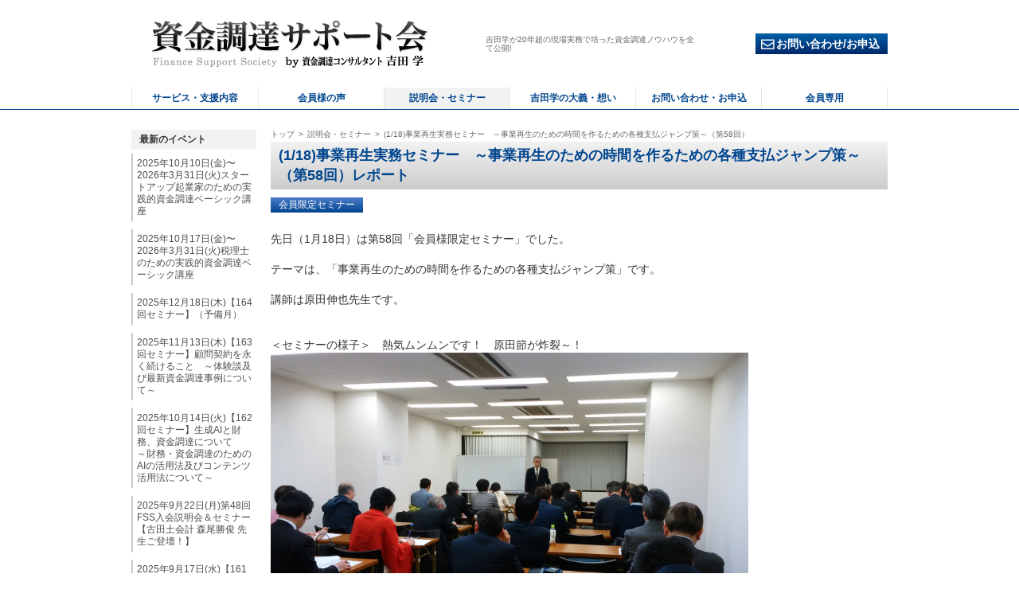

--- FILE ---
content_type: text/html; charset=UTF-8
request_url: https://www.fa-ps.com/event/1673/
body_size: 22232
content:
<!DOCTYPE HTML>
<html lang="ja">
<head>
<meta charset="utf-8" />
<meta http-equiv="X-UA-Compatible" content="IE=Edge"><!-- IEレンダリングモード -->
<meta name="format-detection" content="telephone=no"><!-- 電話番号リンク無効 -->
<meta name="viewport" content="user-scalable=no, width=device-width, initial-scale=1.0, maximum-scale=1.0">
<title>(1/18)事業再生実務セミナー　～事業再生のための時間を作るための各種支払ジャンプ策～（第58回）  &#8211;  資金調達サポート会</title>		<script type="text/javascript">
			window._wpemojiSettings = {"baseUrl":"https:\/\/s.w.org\/images\/core\/emoji\/72x72\/","ext":".png","source":{"concatemoji":"https:\/\/www.fa-ps.com\/wordpress\/wp-includes\/js\/wp-emoji-release.min.js"}};
			!function(e,n,t){var a;function i(e){var t=n.createElement("canvas"),a=t.getContext&&t.getContext("2d"),i=String.fromCharCode;return!(!a||!a.fillText)&&(a.textBaseline="top",a.font="600 32px Arial","flag"===e?(a.fillText(i(55356,56806,55356,56826),0,0),3e3<t.toDataURL().length):"diversity"===e?(a.fillText(i(55356,57221),0,0),t=a.getImageData(16,16,1,1).data,a.fillText(i(55356,57221,55356,57343),0,0),(t=a.getImageData(16,16,1,1).data)[0],t[1],t[2],t[3],!0):("simple"===e?a.fillText(i(55357,56835),0,0):a.fillText(i(55356,57135),0,0),0!==a.getImageData(16,16,1,1).data[0]))}function o(e){var t=n.createElement("script");t.src=e,t.type="text/javascript",n.getElementsByTagName("head")[0].appendChild(t)}t.supports={simple:i("simple"),flag:i("flag"),unicode8:i("unicode8"),diversity:i("diversity")},t.DOMReady=!1,t.readyCallback=function(){t.DOMReady=!0},t.supports.simple&&t.supports.flag&&t.supports.unicode8&&t.supports.diversity||(a=function(){t.readyCallback()},n.addEventListener?(n.addEventListener("DOMContentLoaded",a,!1),e.addEventListener("load",a,!1)):(e.attachEvent("onload",a),n.attachEvent("onreadystatechange",function(){"complete"===n.readyState&&t.readyCallback()})),(a=t.source||{}).concatemoji?o(a.concatemoji):a.wpemoji&&a.twemoji&&(o(a.twemoji),o(a.wpemoji)))}(window,document,window._wpemojiSettings);
		</script>
		<style type="text/css">
img.wp-smiley,
img.emoji {
	display: inline !important;
	border: none !important;
	box-shadow: none !important;
	height: 1em !important;
	width: 1em !important;
	margin: 0 .07em !important;
	vertical-align: -0.1em !important;
	background: none !important;
	padding: 0 !important;
}
</style>
<link rel='stylesheet' id='contact-form-7-css'  href='https://www.fa-ps.com/wordpress/wp-content/plugins/contact-form-7/includes/css/styles.css' type='text/css' media='all' />
<link rel='stylesheet' id='custom-css'  href='https://www.fa-ps.com/wordpress/wp-content/themes/prismweb-02-blue/css-custom.css' type='text/css' media='all' />
<link rel='stylesheet' id='rwd-table-css'  href='https://www.fa-ps.com/wordpress/wp-content/themes/prismweb-02-blue/css_custom/rwd-table.css' type='text/css' media='all' />
<link rel='stylesheet' id='contact7-css'  href='https://www.fa-ps.com/wordpress/wp-content/themes/prismweb-02-blue/css_custom/css-wpcf7.css' type='text/css' media='all' />
<link rel='stylesheet' id='base-css'  href='https://www.fa-ps.com/wordpress/wp-content/themes/prismweb-02-blue/css-base.css' type='text/css' media='all' />
<script type='text/javascript' src='https://ajax.googleapis.com/ajax/libs/jquery/1.10.2/jquery.min.js'></script>
<link rel='https://api.w.org/' href='https://www.fa-ps.com/wp-json/' />
<link rel="alternate" type="application/json+oembed" href="https://www.fa-ps.com/wp-json/oembed/1.0/embed?url=https%3A%2F%2Fwww.fa-ps.com%2Fevent%2F1673%2F" />
<link rel="alternate" type="text/xml+oembed" href="https://www.fa-ps.com/wp-json/oembed/1.0/embed?url=https%3A%2F%2Fwww.fa-ps.com%2Fevent%2F1673%2F&#038;format=xml" />
<style type="text/css"></style><!--[if lt IE 9]><script src="https://www.fa-ps.com/wordpress/wp-content/themes/prismweb-02-tamplate/js/html5shiv-printshiv.min.js"></script><![endif]-->


</head>
<body id="event">
<!-- =====container===== -->
<div id="container">
<!-- =====header===== -->
<header id="header">
<div class="header-inner">
<p class="logo"><a href="https://www.fa-ps.com"><img src="https://www.fa-ps.com/wordpress/wp-content/uploads/logo.png" width="400" height="60" alt="資金調達サポート会" /></a></p>
<p class="slogan">吉田学が20年超の現場実務で培った資金調達ノウハウを全て公開!</p>
<div class="contact">
<div class="contact-inner">
<p class="button"><a href="https://www.fa-ps.com/0313_y_fss/"><span class="icon-mail2"></span>お問い合わせ/お申込</a></p></div>
</div>
</div>
</header>
<!-- =====/header===== -->
<!-- =====globalnavi===== -->
<nav id="globalnavi" class="menu-mainmenu-container"><ul id="menu-mainmenu" class="menu"><li id="menu-item-1111" class="menu-item menu-item-type-post_type menu-item-object-page menu-item-1111"><a href="https://www.fa-ps.com/service/">サービス・支援内容</a></li>
<li id="menu-item-1121" class="voice menu-item menu-item-type-post_type menu-item-object-page menu-item-1121"><a href="https://www.fa-ps.com/voice/">会員様の声</a></li>
<li id="menu-item-1120" class="event menu-item menu-item-type-post_type menu-item-object-page menu-item-1120"><a href="https://www.fa-ps.com/event/">説明会・セミナー</a></li>
<li id="menu-item-1119" class="menu-item menu-item-type-post_type menu-item-object-page menu-item-1119"><a href="https://www.fa-ps.com/policy/">吉田学の大義・想い</a></li>
<li id="menu-item-1107" class="menu-item menu-item-type-post_type menu-item-object-page menu-item-1107"><a href="https://www.fa-ps.com/0313_y_fss/">お問い合わせ・お申込</a></li>
<li id="menu-item-1123" class="blog menu-item menu-item-type-post_type menu-item-object-page menu-item-1123"><a href="https://www.fa-ps.com/member/">会員専用</a></li>
</ul></nav><!-- =====/globalnavi===== -->
<!-- =====Contents===== -->
<div id="contents" class="single clearfix">
<!-- =====Main===== -->
<article id="main">
<ul id="bread" class="clearfix"><li><a href="https://www.fa-ps.com">トップ</a></li><li><a href="https://www.fa-ps.com/event">説明会・セミナー</a></li><li>(1/18)事業再生実務セミナー　～事業再生のための時間を作るための各種支払ジャンプ策～（第58回）</li></ul><h1>(1/18)事業再生実務セミナー　～事業再生のための時間を作るための各種支払ジャンプ策～（第58回）レポート</h1>
<div class="category clearfix">
<p><a class="term members_seminar" href="../members_seminar/">会員限定セミナー</a></p>
</div>
<div class="content">
<!-- レポート -->
<div class="event-report">
<p>&nbsp;</p>
<p>先日（1月18日）は第58回「会員様限定セミナー」でした。</p>
<p>&nbsp;</p>
<p>テーマは、「事業再生のための時間を作るための各種支払ジャンプ策」です。</p>
<p>&nbsp;</p>
<p>講師は原田伸也先生です。</p>
<p>&nbsp;</p>
<p>&nbsp;</p>
<p>＜セミナーの様子＞　熱気ムンムンです！　原田節が炸裂～！</p>
<p><img class="alignnone wp-image-1688" src="http://www.fa-ps.com/wordpress/wp-content/uploads/20180118pic1.jpg" alt="20180118pic1" width="600" height="338" /></p>
<p>&nbsp;</p>
<p>&nbsp;</p>
<p>＜懇親会の様子＞　相変わらずの異常な盛り上がりです！（笑）</p>
<p><img class="alignnone wp-image-1689" src="http://www.fa-ps.com/wordpress/wp-content/uploads/20180118pic2.jpg" alt="20180118pic2" width="600" height="338" /></p>
<p>&nbsp;</p>
<p>&nbsp;</p>
<p>＜二次会＞　ちかくのBARにひっそりと・・・。</p>
<p><img class="alignnone wp-image-1690" src="http://www.fa-ps.com/wordpress/wp-content/uploads/20180118pic3.jpg" alt="20180118pic3" width="300" height="532" /></p>
<p>&nbsp;</p>
<p>懇親会が終わって、会員の皆様を無事お見送りしたら、ホッとしますね。</p>
<p>&nbsp;</p>
<p>その後にひっそりと飲みに行っています。</p>
<p>&nbsp;</p>
<p>無理に会員さんを誘わずに１人の時もあれば、２～３人の時もあります。</p>
<p>&nbsp;</p>
<p>もっと多い時もあります！　その時々の流れにお任せです。</p>
<p>&nbsp;</p>
<p>何となく、二次会になるとホッとします。（笑）</p>
<p>&nbsp;</p>
<p>&nbsp;</p>
<p>&nbsp;</p>
<p>さて、セミナーですが、原田先生の実務からの経験に基づくノウハウは、実に興味深かったですね。</p>
<p>&nbsp;</p>
<p>私もとても勉強になりました。</p>
<p>&nbsp;</p>
<p>本来、支払ジャンプなどはしない方が良いに決まっています。</p>
<p>&nbsp;</p>
<p>しかしながら、中小企業においては“せざるを得ない”・・・事態も起こるわけです。</p>
<p>&nbsp;</p>
<p>先日の講義でとても印象に残った内容があります。</p>
<p>&nbsp;</p>
<p>それは、「ジャンプする側より、される側の方がとても大変・・・」です。</p>
<p>&nbsp;</p>
<p>だから、誠意をもって対応しなければなりませんよね。本当にそうだと思います。</p>
<p>&nbsp;</p>
<p>「払えない」と言われれば、正直、無い袖は振れないわけです。</p>
<p>&nbsp;</p>
<p>ジャンプをお願いする側も相当のプレッシャーでしょうが、支払ってもらえない側の方が大変です。</p>
<p>&nbsp;</p>
<p>&nbsp;</p>
<p>実は、私ごとですが、もう10年以上も前のことです・・・。</p>
<p>&nbsp;</p>
<p>外部から依頼をうけて、あるベンチャー企業の事業計画書作成のプロジェクトに参加したことがあります。</p>
<p>&nbsp;</p>
<p>特に私が財務顧問契約などを組んだわけではないのですが、その会社の財務担当者と一緒に５か年計画を策定しました。</p>
<p>&nbsp;</p>
<p>もちろんVCからの資金調達などに使う資料です。</p>
<p>&nbsp;</p>
<p>結論からいいますと、報酬は支払わられませんでした。</p>
<p>&nbsp;</p>
<p>その会社は倒産しました。</p>
<p>&nbsp;</p>
<p>何度も何度も電話やメールなどで催告しても、支払われません。</p>
<p>&nbsp;</p>
<p>社長、及び役員は逃げまくっていました。</p>
<p>&nbsp;</p>
<p>全く誠意がなくて、本当に腹立たしかったです。</p>
<p>&nbsp;</p>
<p>債権者集会にも行きましたが、多くの債権者が集まっておりました。</p>
<p>&nbsp;</p>
<p>皆さんが言っていたのは、「逃げていたことに腹が立つ！」ということでした。</p>
<p>&nbsp;</p>
<p>私も同じ思いでした。</p>
<p>&nbsp;</p>
<p>確かに支払うことができなかったので、見せる顔がなかったのでしょう。</p>
<p>&nbsp;</p>
<p>しかしながら、やはり催促に対して、責任者は逃げまくって、全て社員に対応させていたことには、何とも憤りを感じざるを得ません。</p>
<p>&nbsp;</p>
<p>先日のセミナーを聞いていて、色々と思い出してしまいました（苦笑）。</p>
<p>&nbsp;</p>
<p>&nbsp;</p>
<p>「ジャンプする側より、される側の方がとても大変・・・」、本当にそうなんです！</p>
<p>&nbsp;</p>
<p>これが、銀行や国税ならまだしも・・・、中小企業だったりすると、その会社の経営に大きな影響を及ぼします。</p>
<p>&nbsp;</p>
<p>ある意味、とても複雑な心境になる講義でしたが、企業を生き抜くためには、様々な知識や知恵が必要です。</p>
<p>&nbsp;</p>
<p>原田先生の「心が痛むときもあります」という言葉は重いですね。</p>
<p>&nbsp;</p>
<p>今回のようなテーマのセミナーは、他ではほとんど実施されていないと思います。</p>
<p>&nbsp;</p>
<p>是非、皆さん、先日知った知識を活かしてください。</p>
<p>&nbsp;</p>
<p>&nbsp;</p>
</div>
<h2>イベントの詳細</h2>
<div class="h2-txt">
<!-- 主な内容 -->
<div class="event-info-main clearfix"><p>&nbsp;</p>
<p>2018年（平成30年）1月18日に「会員様限定セミナー」を開催いたします。</p>
<p>&nbsp;</p>
<p>今回の会員様限定セミナーのテーマは、以下の通りです。</p>
<p>&nbsp;</p>
<p>・テーマ：事業再生実務セミナー　<br />　　　　～事業再生のための時間を作るための各種支払ジャンプ策～　　<br />　</p>
<p>・講師：原田伸也 先生（事業再生コンサルタント、「商工組合中央金庫」出身）</p>
<p>&nbsp;</p>
<p>講師の原田先生は、「商工中金」出身の事業再生コンサルタントであり、私（吉田）が尊敬している先生でもあります。</p>
<p>&nbsp;</p>
<p>原田先生には、2017年４月にも講師をして頂きました。</p>
<p>&nbsp;</p>
<p>リクエストを頂いたこともあり、来年もお願いした次第でございます。</p>
<p>&nbsp;</p>
<p>＜4月6日のレポート＞<br /><a href="http://www.fa-ps.com/event/1552/" target="_blank">http://www.fa-ps.com/event/1552/</a></p>
<p>&nbsp;</p>
<p>&nbsp;</p>
<p>原田先生は商工中金に17年間在籍され、その間、「支店での融資が13年間」、「本部でのリスケの諾否や不動産融資の規定作り」等に携わっており、当時、他行の本部行員と意見交換などもされていたそうです。</p>
<p>&nbsp;</p>
<p>そして、その後、5年間経営者となり、後半2年半は代表者を務められ、借入・条件変更・延滞協議・サービサーとの交渉・Ｍ＆Ａによる事業売却等を代表者として対応されています。</p>
<p>&nbsp;</p>
<p>その後、コンサルタント会社を経て、現在は独立コンサルタントとして、全国の企業の事業再生や銀行交渉の支援に携わっております。</p>
<p>&nbsp;</p>
<p>つまり、「銀行員」と「経営者」の二つの立場を現場レベルで体感している数少ない実践的な「経営コンサルタント」の先生です</p>
<p>&nbsp;</p>
<p>&nbsp;</p>
<p>１月18日のテーマは、「事業再生のための時間を作るための各種支払ジャンプ策」です。</p>
<p>&nbsp;</p>
<p>企業は業績が悪化すると支払がとても厳しくなります。</p>
<p>&nbsp;</p>
<p>このテーマは、とても重要です。</p>
<p>&nbsp;</p>
<p>原田先生が日頃実務で指導されている現場ノウハウを教えて頂くことができます。</p>
<p>&nbsp;</p>
<p>さらに、このテーマのセミナーは、今回が初めてだそうです！</p>
<p>&nbsp;</p>
<p>私（吉田）も個人的にとても楽しみです。（早く聞きたいです。）</p>
<p>&nbsp;</p>
<p>皆さんも、是非楽しみにして下さい。</p>
<p>&nbsp;</p>
<p>必聴ですよ！</p>
<p>&nbsp;</p>
<p>&nbsp;</p>
</div>
<table class="event-info-table table-style02">
<!-- 開催日時 -->
<tr>
<th>日時</th>
<td>2018年1月18日(木)　16時～19時</td>
</tr>
<!-- 場所 -->
<!-- その他 -->
<tr>
<th>ご案内</th>
<td><p>・タイトル：事業再生セミナー</p>
<p>・日程：平成30年1月18日</p>
<p>・時間：16時00分～19時00分完全終了</p>
<p>・場所：都内会議室にて　　　　　　　　　　　　　　</p>
<p>・講師：元銀行員のコンサルタントの先生</p>
<p>※会員様限定のセミナーになります。</p>
</td>
</tr>
<!-- お申込み -->
<tr>
<th>お申込み</th>
<td><span class="end">このイベントは終了しました</span></td>
</tr>
<!-- お問い合わせ -->
<tr>
<th>お問い合わせ</th>
<td><p>お問い合わせについては、会員様専用メールアドレスにてご連絡ください。</p>
</td>
</tr>
</table>
</div>
<p class="go-toppage"><a href="https://www.fa-ps.com/event/">| イベント一覧 |</a></p>
</article>
<!-- =====/Main===== -->
<!-- =====Side===== -->
<aside id="side">
<dl class="menulist-archive"><dt>最新のイベント</dt><dd><a href="https://www.fa-ps.com/event/2602/"><span class="date">2025年10月10日(金)〜2026年3月31日(火)</span><span class="title">スタートアップ起業家のための実践的資金調達ベーシック講座</span></a></dd><dd><a href="https://www.fa-ps.com/event/2629/"><span class="date">2025年10月17日(金)〜2026年3月31日(火)</span><span class="title">税理士のための実践的資金調達ベーシック講座</span></a></dd><dd><a href="https://www.fa-ps.com/event/2535/"><span class="date">2025年12月18日(木)</span><span class="title">【164回セミナー】（予備月）</span></a></dd><dd><a href="https://www.fa-ps.com/event/2534/"><span class="date">2025年11月13日(木)</span><span class="title">【163回セミナー】顧問契約を永く続けること　～体験談及び最新資金調達事例について～</span></a></dd><dd><a href="https://www.fa-ps.com/event/2533/"><span class="date">2025年10月14日(火)</span><span class="title">【162回セミナー】生成AIと財務、資金調達について　 ～財務・資金調達のためのAIの活用法及びコンテンツ活用法について～</span></a></dd><dd><a href="https://www.fa-ps.com/event/2641/"><span class="date">2025年9月22日(月)</span><span class="title">第48回 FSS入会説明会＆セミナー【古田土会計 森尾勝俊 先生ご登壇！】</span></a></dd><dd><a href="https://www.fa-ps.com/event/2532/"><span class="date">2025年9月17日(水)</span><span class="title">【161回セミナー】商工組合中央金庫の活用方法について</span></a></dd><dd><a href="https://www.fa-ps.com/event/2531/"><span class="date">2025年8月18日(月)</span><span class="title">【160回セミナー】【9割の経営者が実行していない】 　銀行員が『本気で応援したくなる』10の“絶対応援”ポイント</span></a></dd><dd><a href="https://www.fa-ps.com/event/2530/"><span class="date">2025年7月18日(金)</span><span class="title">【159回セミナー】資金繰り改善の第一歩　 「借換の基本」を徹底理解！ ～借換と一本化、借換の公的制度、リスケとの違い・・・分かりますか？～</span></a></dd><dd><a href="https://www.fa-ps.com/event/2581/"><span class="date">2025年7月10日(木)</span><span class="title">第48回 説明会＆セミナー【税理士・士業・コンサル・経営者向け】今すぐ使える！融資審査通過の必勝10法則 ～1,000件・20億円超の実績が証明する25年の資金調達メソッド～</span></a></dd></dl><dl id="menulist-category" class="menulist-archive"><dt>カテゴリ</dt><dd><a href="https://www.fa-ps.com/event/%e7%89%b9%e5%88%a5%e3%82%bb%e3%83%9f%e3%83%8a%e3%83%bc%e3%83%bb%e8%ac%9b%e5%ba%a7">特別セミナー・講座</a></dd><dd><a href="https://www.fa-ps.com/event/info_wide">お知らせ</a></dd><dd><a href="https://www.fa-ps.com/event/members_seminar">会員限定セミナー</a></dd><dd><a href="https://www.fa-ps.com/event/members_study">会員限定勉強会</a></dd><dd><a href="https://www.fa-ps.com/event/information">説明会</a></dd><dd><a href="https://www.fa-ps.com/event/event">イベント</a></dd></dl></aside>
<!-- =====/Side===== -->
</div>
<!-- =====/Contents===== -->
<!-- =====Footer===== -->
<footer id="footer">
    <div class="footer-inner">
    <div class="company">
      <p class="slogan">吉田学が20年超の現場実務で培った資金調達ノウハウを全て公開!</p>
      <p class="logo"><a href="https://www.fa-ps.com"><img src="https://www.fa-ps.com/wordpress/wp-content/uploads/logo.png" width="400" height="60" alt="資金調達サポート会" /></a></p>
    </div>
    <div class="info">
      <p class="name">主催：マイベストサポート(MBS)　吉田　学</p>
      <p class="address">〒107-0062 東京都港区南青山2-2-15-942号</p>
      <p class="tel">Tel 03-6869-0766 Fax 03-6893-3931</p>
    </div>
    <div class="contact">
      <div class="contact-inner">
                        <p class="button"><a href="https://www.fa-ps.com/0313_y_fss/"><span class="icon-mail2"></span>お問い合わせ/お申込</a></p>      </div>
    </div>
  </div>
  <p id="copyright">Copyright 2015 My Best Support by MANABU YOSHIDA All Rights Reserved.</p>
</footer>
<!-- =====/Footer===== -->
</div>
<!-- =====/container===== -->
<div id="go-pagetop">▲ページTOP</div>
<script type='text/javascript' src='https://www.fa-ps.com/wordpress/wp-content/plugins/contact-form-7/includes/js/jquery.form.min.js'></script>
<script type='text/javascript'>
/* <![CDATA[ */
var _wpcf7 = {"loaderUrl":"https:\/\/www.fa-ps.com\/wordpress\/wp-content\/plugins\/contact-form-7\/images\/ajax-loader.gif","recaptchaEmpty":"\u3042\u306a\u305f\u304c\u30ed\u30dc\u30c3\u30c8\u3067\u306f\u306a\u3044\u3053\u3068\u3092\u8a3c\u660e\u3057\u3066\u304f\u3060\u3055\u3044\u3002","sending":"\u9001\u4fe1\u4e2d ..."};
/* ]]> */
</script>
<script type='text/javascript' src='https://www.fa-ps.com/wordpress/wp-content/plugins/contact-form-7/includes/js/scripts.js'></script>
<script type='text/javascript' src='https://www.fa-ps.com/wordpress/wp-content/themes/prismweb-02-blue/js_custom/js_google-analytics.js'></script>
<script type='text/javascript' src='https://www.fa-ps.com/wordpress/wp-content/themes/prismweb-02-tamplate/js/jquery_pagetop.js'></script>
<script type='text/javascript' src='https://www.fa-ps.com/wordpress/wp-includes/js/wp-embed.min.js'></script>
<!-- Generated in 0.261 seconds. Made 8 queries to database and 2 cached queries. Memory used - 53.16MB -->
<!-- Cached by DB Cache Reloaded Fix -->
</body>

</html>


--- FILE ---
content_type: text/css
request_url: https://www.fa-ps.com/wordpress/wp-content/themes/prismweb-02-blue/css-custom.css
body_size: 16198
content:
/* ========================================================================= */
/* 全ページ共通のスタイル　*/
/* ========================================================================= */
/* ========================================================================= */
/* カスタムCSS　*/
/* カスタムが必要な場合はこちらに記述 */
/* ========================================================================= */
/* line 10, sass_custom/_custom.scss */
#globalnavi li a:hover {
  background: #f8f6e5;
  background: -moz-linear-gradient(top, white 0%, #f8f6e5 58%, #ead864 100%) !important;
  background: -webkit-gradient(linear, left top, left bottom, color-stop(0%, white), color-stop(58%, #f8f6e5), color-stop(100%, #ead864)) !important;
  background: -webkit-linear-gradient(top, white 0%, #f8f6e5 58%, #ead864 100%) !important;
  background: -o-linear-gradient(top, white 0%, #f8f6e5 58%, #ead864 100%) !important;
  background: -ms-linear-gradient(top, white 0%, #f8f6e5 58%, #ead864 100%) !important;
  background: linear-gradient(to bottom, #ffffff 0%, #f8f6e5 58%, #ead864 100%) !important;
  filter: progid:DXImageTransform.Microsoft.gradient(startColorstr='#ffffff', endColorstr='#ead864',GradientType=0 ) !important;
}

/* テーブル */
/* line 29, sass_custom/_custom.scss */
.table-style02 thead th {
  padding: 10px 20px 10px 10px;
  color: #FFFFFF;
  background: #00458E;
  border: 1px solid #CBCBCB;
  font-weight: bold;
  white-space: nowrap;
  text-align: left;
  vertical-align: top;
}
/* line 48, sass_custom/_custom.scss */
.table-style02 tbody th {
  padding: 10px 20px 10px 10px;
  color: #FFFFFF;
  border: 1px solid #CBCBCB;
  white-space: nowrap;
  text-align: left;
  vertical-align: top;
  background: #00458e;
  background: -moz-linear-gradient(left, #00458e 0%, #4b7cca 100%);
  background: -webkit-gradient(linear, left top, right top, color-stop(0%, #00458e), color-stop(100%, #4b7cca));
  background: -webkit-linear-gradient(left, #00458e 0%, #4b7cca 100%);
  background: -o-linear-gradient(left, #00458e 0%, #4b7cca 100%);
  background: -ms-linear-gradient(left, #00458e 0%, #4b7cca 100%);
  background: linear-gradient(to right, #00458e 0%, #4b7cca 100%);
  filter: progid:DXImageTransform.Microsoft.gradient(startColorstr='#00458e', endColorstr='#4b7cca',GradientType=1 );
}
/* line 71, sass_custom/_custom.scss */
.table-style02 tbody td {
  padding: 10px;
  border: 1px solid #CBCBCB;
}
/* line 80, sass_custom/_custom.scss */
.table-style02 tbody td.nowrap {
  white-space: nowrap;
}

/* line 89, sass_custom/_custom.scss */
.table-style03 thead th {
  padding: 10px;
  background: #CCCCCC;
  border: 1px solid #666666;
  font-weight: bold;
  text-align: left;
  vertical-align: top;
}
/* line 101, sass_custom/_custom.scss */
.table-style03 tbody th {
  padding: 10px;
  background: #F2F2F2;
  border: 1px solid #666666;
  font-weight: bold;
  text-align: left;
  vertical-align: top;
}
/* line 111, sass_custom/_custom.scss */
.table-style03 tbody td {
  padding: 10px;
  border: 1px solid #666666;
}

/* リスト */
/* line 126, sass_custom/_custom.scss */
.list-style01 > li:before {
  color: #00458E;
}

/* トップページ */
/* line 140, sass_custom/_custom.scss */
#home #contents a:hover img {
  opacity: 0.7;
}
/* line 148, sass_custom/_custom.scss */
#home #mailmaga {
  color: #FFFFFF;
  background: #B33838;
  padding: 10px 20px;
}
/* line 161, sass_custom/_custom.scss */
#home #mailmaga input {
  margin-top: 8px;
  width: 120px;/*20150818追加*/
}
/* line 166, sass_custom/_custom.scss */
#home #mailmaga input[type="submit"] {
  font-size: 14px;
  font-size: 1rem;
  color: #FFFFFF;
  border: 1px solid #CBCBCB;
  background-color: #00458e;
  background: -webkit-linear-gradient(top, #4d7cca 0%, #00458e 100%);
  background: linear-gradient(to bottom, #4d7cca 0%, #00458e 100%);
  filter: progid:DXImageTransform.Microsoft.gradient(GradientType=1, StartColorStr='#4d7cca', EndColorStr='#00458e');
  padding: 0 10px;
  width: 55px;/*20150818追加*/
}
/* line 180, sass_custom/_custom.scss */
#home #mailmaga .magrdadd input[type="submit"] {
  background-color: #00458e;
  background: -webkit-linear-gradient(top, #4d7cca 0%, #00458e 100%);
  background: linear-gradient(to bottom, #4d7cca 0%, #00458e 100%);
  filter: progid:DXImageTransform.Microsoft.gradient(GradientType=1, StartColorStr='#4d7cca', EndColorStr='#00458e');
}
/* line 191, sass_custom/_custom.scss */
#home #mailmaga .magrddel input[type="submit"] {
  background-color: #232323;
  background: -webkit-linear-gradient(top, #4a4a4a 0%, #232323 100%);
  background: linear-gradient(to bottom, #4a4a4a 0%, #232323 100%);
  filter: progid:DXImageTransform.Microsoft.gradient(GradientType=1, StartColorStr='#4a4a4a', EndColorStr='#232323');
}
/* line 201, sass_custom/_custom.scss */
#home #books {
  background: #F2F2F2;
  border: 1px solid #00458E;
  padding: 10px;
}
/* line 209, sass_custom/_custom.scss */
#home #books img {
  margin: 5px;
}
/* line 217, sass_custom/_custom.scss */
#home #event {
  background: #F2F2F2;
  border: 1px solid #00458E;
  padding: 10px 15px;
}
/* line 224, sass_custom/_custom.scss */
#home #event a {
  color: #00458E;
  font-weight: bold;
}
/* line 232, sass_custom/_custom.scss */
#home #event .bigtitle:after {
  content: url("./images/arrow.png");
  margin-left: 5px;
}
/* line 240, sass_custom/_custom.scss */
#home #event li {
  margin: 0 0 5px 0;
}
/* line 251, sass_custom/_custom.scss */
#home #event .thumbnail {
  float: left;
  width: 50px;
  height: 50px;
  padding: 0 10px 5px 0;
}
/* line 264, sass_custom/_custom.scss */
#home #event .thumbnail img {
  width: 100%;
  height: 100%;
}
/* line 271, sass_custom/_custom.scss */
#home #event .info {
  float: left;
  width: 190px;
}
/* line 283, sass_custom/_custom.scss */
#home #event .info .title {
  font-size: 12px;
  font-size: 0.85714rem;
}
/* line 290, sass_custom/_custom.scss */
#home #event .info .date {
  font-weight: bold;
  font-size: 10px;
  font-size: 0.71429rem;
}

/* カスタム項目 */
/* line 307, sass_custom/_custom.scss */
.category p a {
  float: left;
  display: block;
  font-size: 12px;
  font-size: 0.85714rem;
  color: #FFFFFF;
  background-color: #00458e;
  background: -webkit-linear-gradient(top, #4d7cca 0%, #00458e 100%);
  background: linear-gradient(to bottom, #4d7cca 0%, #00458e 100%);
  filter: progid:DXImageTransform.Microsoft.gradient(GradientType=1, StartColorStr='#4d7cca', EndColorStr='#00458e');
  padding: 1px 10px;
  margin: 0 5px 5px 0;
}
/* line 317, sass_custom/_custom.scss */
.category p a:hover {
  text-decoration: none;
  opacity: 0.7;
}

/* line 330, sass_custom/_custom.scss */
#mirai-list li {
  margin-bottom: 20px;
}
/* line 342, sass_custom/_custom.scss */
#mirai-list .thumbnail {
  float: left;
  width: 150px;
  height: 150px;
  padding: 0 10px 10px 0;
  margin: 0 0 0 20px;
  z-index: 10;
}
/* line 358, sass_custom/_custom.scss */
#mirai-list .thumbnail img {
  width: 100%;
  height: 100%;
}
/* line 365, sass_custom/_custom.scss */
#mirai-list .info {
  float: left;
  width: 560px;
}
/* line 377, sass_custom/_custom.scss */
#mirai-list .info h3 {
  margin: 0 0 5px 0;
}
/* line 384, sass_custom/_custom.scss */
#mirai-list .info .date {
  font-weight: bold;
}

/* line 395, sass_custom/_custom.scss */
#kako-list li {
  float: left;
  margin: 0 0 20px 20px;
}
/* line 407, sass_custom/_custom.scss */
#kako-list li:nth-child(odd) {
  clear: both;
}
/* line 414, sass_custom/_custom.scss */
#kako-list .thumbnail {
  float: left;
  width: 70px;
  height: 70px;
  padding: 0 10px 10px 0;
}
/* line 426, sass_custom/_custom.scss */
#kako-list .thumbnail img {
  width: 100%;
  height: 100%;
}
/* line 435, sass_custom/_custom.scss */
#kako-list .info {
  float: left;
  width: 280px;
}
/* line 445, sass_custom/_custom.scss */
#kako-list .info h3 {
  margin: 0 0 5px 0;
}
/* line 452, sass_custom/_custom.scss */
#kako-list .info .date {
  font-weight: bold;
}

/* line 464, sass_custom/_custom.scss */
#mitei-list li {
  margin-bottom: 20px;
}
/* line 476, sass_custom/_custom.scss */
#mitei-list .thumbnail {
  float: left;
  width: 150px;
  height: 150px;
  padding: 0 10px 10px 0;
  margin: 0 0 0 20px;
  z-index: 10;
}
/* line 492, sass_custom/_custom.scss */
#mitei-list .thumbnail img {
  width: 100%;
  height: 100%;
}
/* line 499, sass_custom/_custom.scss */
#mitei-list .info {
  float: left;
  width: 560px;
}
/* line 511, sass_custom/_custom.scss */
#mitei-list .info h3 {
  margin: 0 0 5px 0;
}
/* line 518, sass_custom/_custom.scss */
#mitei-list .info .date {
  font-weight: bold;
}

/* ===== グローバルナビゲーション ======= */
/* line 533, sass_custom/_custom.scss */
#blog #globalnavi .blog a,
#event #globalnavi .event a,
#voice #globalnavi .voice a {
  position: relative;
  color: #00458e;
  background-color: #f2f2f2;
  background: -webkit-linear-gradient(top, #f2f2f2 0%, #f2f2f2 100%);
  background: linear-gradient(to bottom, #f2f2f2 0%, #f2f2f2 100%);
  filter: progid:DXImageTransform.Microsoft.gradient(GradientType=1, StartColorStr='#f2f2f2', EndColorStr='#f2f2f2');
}

/* よくある質問 */
/* line 546, sass_custom/_custom.scss */
.faq-post > dt {
  color: #0071bb;
  font-weight: bold;
  background: url("./images/faq_q.png") no-repeat 10px 10px;
  border: 1px solid #E8DACD;
  padding: 10px 0 10px 50px;
  margin-top: 5px;
}
/* line 557, sass_custom/_custom.scss */
.faq-post > dd {
  display: none;
  background: url("./images/faq_a.png") no-repeat 10px 10px;
  border: 1px solid #E8DACD;
  border-top: 1px solid #FFFFFF;
  padding: 10px 0 10px 50px;
  margin-top: -1px;
}
/* line 567, sass_custom/_custom.scss */
.faq-post > dd .close-btn {
  font-size: 12px;
  font-size: 0.85714rem;
  text-align: center;
}

/* 会員様の声 */
/* line 581, sass_custom/_custom.scss */
#voice .voice_list li {
  display: table;
  margin: 20px 0 0 20px;
}
/* line 590, sass_custom/_custom.scss */
#voice .voice_list li .voice_photo {
  display: table-cell;
  vertical-align: top;
  padding: 0 10px 0 0;
}
/* line 597, sass_custom/_custom.scss */
#voice .voice_list li .voice_photo img {
  width: 100px;
  height: 100px;
}
/* line 605, sass_custom/_custom.scss */
#voice .voice_list li .voice_data {
  width: 100%;
  display: table-cell;
  vertical-align: top;
}
/* line 611, sass_custom/_custom.scss */
#voice .voice_list li .voice_data .voice_company a {
  color: #000000;
}
/* line 616, sass_custom/_custom.scss */
#voice .voice_list li .voice_data .voice_name {
  font-weight: bold;
  margin: 10px 0;
}
/* line 627, sass_custom/_custom.scss */
#voice .voice_h3 {
  margin-top: 30px;
}
/* line 633, sass_custom/_custom.scss */
#voice .voice_profile .profile_photo {
  float: left;
  width: 200px;
  height: auto;
  margin: 0 0 10px 20px;
}
/* line 644, sass_custom/_custom.scss */
#voice .voice_profile .profile_photo img {
  width: 100%;
  height: auto;
}
/* line 652, sass_custom/_custom.scss */
#voice .voice_profile .profile_table {
  float: left;
  max-width: 500px;
  margin: 0 0 0 20px;
}

/* ================================================= */
/* タブレット・スマホ */
/* ================================================= */
@media only screen and (min-width: 0) and (max-width: 969px) {
  /* ========================================================================= */
  /* カスタムCSS　*/
  /* カスタムが必要な場合はこちらに記述 */
  /* ========================================================================= */
  /* テーブル */
  /* line 80, sass_custom/_custom.scss */
  .table-style02 tbody td.nowrap {
    white-space: nowrap;
  }

  /* リスト */
  /* トップページ */
  /* line 155, sass_custom/_custom.scss */
  #home #mailmaga br {
    display: none;
  }
  /* line 240, sass_custom/_custom.scss */
  #home #event li {
    display: table;
    float: none;
    width: 100%;
  }
  /* line 251, sass_custom/_custom.scss */
  #home #event .thumbnail {
    display: table-cell;
    vertical-align: top;
    float: none;
  }
  /* line 264, sass_custom/_custom.scss */
  #home #event .thumbnail img {
    width: 100%;
    height: 100%;
  }
  /* line 271, sass_custom/_custom.scss */
  #home #event .info {
    display: table-cell;
    vertical-align: top;
    float: none;
    width: auto;
  }

  /* カスタム項目 */
  /* line 330, sass_custom/_custom.scss */
  #mirai-list li {
    display: table;
    float: none;
    width: 100%;
    margin: 0 0 20px 0;
  }
  /* line 342, sass_custom/_custom.scss */
  #mirai-list .thumbnail {
    display: table-cell;
    vertical-align: top;
    float: none;
    margin: 0 0 10px 0;
  }
  /* line 358, sass_custom/_custom.scss */
  #mirai-list .thumbnail img {
    width: 100%;
    height: 100%;
  }
  /* line 365, sass_custom/_custom.scss */
  #mirai-list .info {
    display: table-cell;
    vertical-align: top;
    float: none;
    width: auto;
  }

  /* line 395, sass_custom/_custom.scss */
  #kako-list li {
    display: table;
    float: none;
    width: 100%;
    margin: 0 0 20px 0;
  }
  /* line 414, sass_custom/_custom.scss */
  #kako-list .thumbnail {
    float: none;
    display: table-cell;
    vertical-align: top;
  }
  /* line 435, sass_custom/_custom.scss */
  #kako-list .info {
    float: none;
    width: auto;
  }

  /* line 464, sass_custom/_custom.scss */
  #mitei-list li {
    display: table;
    float: none;
    width: 100%;
    margin: 0 0 20px 0;
  }
  /* line 476, sass_custom/_custom.scss */
  #mitei-list .thumbnail {
    display: table-cell;
    vertical-align: top;
    float: none;
    margin: 0 0 10px 0;
  }
  /* line 492, sass_custom/_custom.scss */
  #mitei-list .thumbnail img {
    width: 100%;
    height: 100%;
  }
  /* line 499, sass_custom/_custom.scss */
  #mitei-list .info {
    display: table-cell;
    vertical-align: top;
    float: none;
    width: auto;
  }

  /* ===== グローバルナビゲーション ======= */
  /* よくある質問 */
  /* line 557, sass_custom/_custom.scss */
  .faq-post > dd {
    display: none;
  }
  /* line 567, sass_custom/_custom.scss */
  .faq-post > dd .close-btn {
    font-size: 12px;
    font-size: 0.85714rem;
    text-align: center;
  }

  /* 会員様の声 */
  /* line 581, sass_custom/_custom.scss */
  #voice .voice_list li {
    margin: 20px 0 0 0;
  }
  /* line 633, sass_custom/_custom.scss */
  #voice .voice_profile .profile_photo {
    float: none;
  }
  /* line 652, sass_custom/_custom.scss */
  #voice .voice_profile .profile_table {
    float: none;
    max-width: auto;
  }
}
/* ================================================= */
/* スマホ */
/* ================================================= */
@media only screen and (max-width: 767px) {
  /* ========================================================================= */
  /* カスタムCSS　*/
  /* カスタムが必要な場合はこちらに記述 */
  /* ========================================================================= */
  /* テーブル */
  /* line 29, sass_custom/_custom.scss */
  .table-style02 thead th {
    display: block;
    margin-top: 10px;
    white-space: normal;
  }
  /* line 48, sass_custom/_custom.scss */
  .table-style02 tbody th {
    display: block;
    margin-top: 10px;
    white-space: normal;
  }
  /* line 71, sass_custom/_custom.scss */
  .table-style02 tbody td {
    display: block;
    border-width: 0 1px 1px;
  }
  /* line 80, sass_custom/_custom.scss */
  .table-style02 tbody td.nowrap {
    white-space: nowrap;
  }

  /* リスト */
  /* トップページ */
  /* line 264, sass_custom/_custom.scss */
  #home #event .thumbnail img {
    width: 100%;
    height: 100%;
  }

  /* カスタム項目 */
  /* line 358, sass_custom/_custom.scss */
  #mirai-list .thumbnail img {
    width: 100%;
    height: 100%;
  }

  /* line 492, sass_custom/_custom.scss */
  #mitei-list .thumbnail img {
    width: 100%;
    height: 100%;
  }

  /* ===== グローバルナビゲーション ======= */
  /* よくある質問 */
  /* line 557, sass_custom/_custom.scss */
  .faq-post > dd {
    display: none;
  }
  /* line 567, sass_custom/_custom.scss */
  .faq-post > dd .close-btn {
    font-size: 12px;
    font-size: 0.85714rem;
    text-align: center;
  }

  /* 会員様の声 */
}


--- FILE ---
content_type: text/css
request_url: https://www.fa-ps.com/wordpress/wp-content/themes/prismweb-02-blue/css_custom/rwd-table.css
body_size: 12326
content:
/*!
 * Responsive Tables v5.0.4 (http://gergeo.se/RWD-Table-Patterns)
 * This is an awesome solution for responsive tables with complex data.
 * Authors: Nadan Gergeo <nadan.gergeo@gmail.com> (www.gergeo.se) & Maggie Wachs (www.filamentgroup.com)
 * Licensed under MIT (https://github.com/nadangergeo/RWD-Table-Patterns/blob/master/LICENSE-MIT)
 */
.dropdown-menu > li.checkbox-row {
  padding: 5px 20px;
}
.dropdown-menu li.checkbox-row {
  display: block;
  clear: both;
  font-weight: normal;
  line-height: 20px;
  color: #333333;
  white-space: nowrap;
}
.dropdown-menu li.checkbox-row label {
  font-weight: normal;
}
.dropdown-menu li.checkbox-row:hover,
.dropdown-menu li.checkbox-row input:hover,
.dropdown-menu li.checkbox-row label:hover {
  cursor: pointer;
}
.no-touch .dropdown-menu > .checkbox-row:hover,
.no-touch .dropdown-menu > .checkbox-row:active {
  text-decoration: none;
  color: #262626;
  background-color: #f5f5f5;
}
.btn-toolbar {
  margin-bottom: 20px;
}
.lt-ie8 .btn-toolbar {
  display: none;
}
.table-responsive {
  border-radius: 3px;
  border: 1px solid #dddddd;
  margin-bottom: 20px;
}
.table-responsive > .table {
  margin-bottom: 0;
}
.table-responsive > .table-bordered {
  border: 0;
}
.table-responsive > .table-bordered > thead > tr > th:first-child,
.table-responsive > .table-bordered > tbody > tr > th:first-child,
.table-responsive > .table-bordered > tfoot > tr > th:first-child,
.table-responsive > .table-bordered > thead > tr > td:first-child,
.table-responsive > .table-bordered > tbody > tr > td:first-child,
.table-responsive > .table-bordered > tfoot > tr > td:first-child {
  border-left: 0;
}
.table-responsive > .table-bordered > thead > tr > th:last-child,
.table-responsive > .table-bordered > tbody > tr > th:last-child,
.table-responsive > .table-bordered > tfoot > tr > th:last-child,
.table-responsive > .table-bordered > thead > tr > td:last-child,
.table-responsive > .table-bordered > tbody > tr > td:last-child,
.table-responsive > .table-bordered > tfoot > tr > td:last-child {
  border-right: 0;
}
.table-responsive > .table-bordered > tbody > tr:last-child > th,
.table-responsive > .table-bordered > tfoot > tr:last-child > th,
.table-responsive > .table-bordered > tbody > tr:last-child > td,
.table-responsive > .table-bordered > tfoot > tr:last-child > td {
  border-bottom: 0;
}
.table-responsive[data-pattern="priority-columns"] {
  position: relative;
  width: 100%;
  margin-bottom: 20px;
  overflow-y: hidden;
  overflow-x: auto;
  -ms-overflow-style: -ms-autohiding-scrollbar;
  border-radius: 3px;
  border: 1px solid #dddddd;
  -webkit-overflow-scrolling: touch;
}
.table-responsive[data-pattern="priority-columns"] > .table {
  margin-bottom: 0;
}
.table-responsive[data-pattern="priority-columns"] > .table > thead > tr > th,
.table-responsive[data-pattern="priority-columns"] > .table > tbody > tr > th,
.table-responsive[data-pattern="priority-columns"] > .table > tfoot > tr > th,
.table-responsive[data-pattern="priority-columns"] > .table > thead > tr > td,
.table-responsive[data-pattern="priority-columns"] > .table > tbody > tr > td,
.table-responsive[data-pattern="priority-columns"] > .table > tfoot > tr > td {
  white-space: nowrap;
}
.table-responsive[data-pattern="priority-columns"] > .table-bordered {
  border: 0;
}
.table-responsive[data-pattern="priority-columns"] > .table-bordered > thead > tr > th:first-child,
.table-responsive[data-pattern="priority-columns"] > .table-bordered > tbody > tr > th:first-child,
.table-responsive[data-pattern="priority-columns"] > .table-bordered > tfoot > tr > th:first-child,
.table-responsive[data-pattern="priority-columns"] > .table-bordered > thead > tr > td:first-child,
.table-responsive[data-pattern="priority-columns"] > .table-bordered > tbody > tr > td:first-child,
.table-responsive[data-pattern="priority-columns"] > .table-bordered > tfoot > tr > td:first-child {
  border-left: 0;
}
.table-responsive[data-pattern="priority-columns"] > .table-bordered > thead > tr > th:last-child,
.table-responsive[data-pattern="priority-columns"] > .table-bordered > tbody > tr > th:last-child,
.table-responsive[data-pattern="priority-columns"] > .table-bordered > tfoot > tr > th:last-child,
.table-responsive[data-pattern="priority-columns"] > .table-bordered > thead > tr > td:last-child,
.table-responsive[data-pattern="priority-columns"] > .table-bordered > tbody > tr > td:last-child,
.table-responsive[data-pattern="priority-columns"] > .table-bordered > tfoot > tr > td:last-child {
  border-right: 0;
}
.table-responsive[data-pattern="priority-columns"] > .table-bordered > tbody > tr:last-child > th,
.table-responsive[data-pattern="priority-columns"] > .table-bordered > tfoot > tr:last-child > th,
.table-responsive[data-pattern="priority-columns"] > .table-bordered > tbody > tr:last-child > td,
.table-responsive[data-pattern="priority-columns"] > .table-bordered > tfoot > tr:last-child > td {
  border-bottom: 0;
}
.mq.js .table-responsive[data-pattern="priority-columns"] th[data-priority],
.mq.js.lt-ie10 .sticky-table-header th[data-priority],
.mq.js .table-responsive[data-pattern="priority-columns"] td[data-priority],
.mq.js.lt-ie10 .sticky-table-header td[data-priority] {
  display: none;
}
.lt-ie9.mq.js .table-responsive[data-pattern="priority-columns"] th[data-priority="1"],
.lt-ie9.mq.js.lt-ie10 .sticky-table-header th[data-priority="1"],
.lt-ie9.mq.js .table-responsive[data-pattern="priority-columns"] td[data-priority="1"],
.lt-ie9.mq.js.lt-ie10 .sticky-table-header td[data-priority="1"] {
  display: inline;
}
.mq.js .table-responsive[data-pattern="priority-columns"] th[data-priority="1"],
.mq.js.lt-ie10 .sticky-table-header th[data-priority="1"],
.mq.js .table-responsive[data-pattern="priority-columns"] td[data-priority="1"],
.mq.js.lt-ie10 .sticky-table-header td[data-priority="1"] {
  display: table-cell;
}
@media screen and (min-width: 480px) {
  .lt-ie9.mq.js .table-responsive[data-pattern="priority-columns"] th[data-priority="2"],
  .lt-ie9.mq.js.lt-ie10 .sticky-table-header th[data-priority="2"],
  .lt-ie9.mq.js .table-responsive[data-pattern="priority-columns"] td[data-priority="2"],
  .lt-ie9.mq.js.lt-ie10 .sticky-table-header td[data-priority="2"] {
    display: inline;
  }
  .mq.js .table-responsive[data-pattern="priority-columns"] th[data-priority="2"],
  .mq.js.lt-ie10 .sticky-table-header th[data-priority="2"],
  .mq.js .table-responsive[data-pattern="priority-columns"] td[data-priority="2"],
  .mq.js.lt-ie10 .sticky-table-header td[data-priority="2"] {
    display: table-cell;
  }
}
@media screen and (min-width: 640px) {
  .lt-ie9.mq.js .table-responsive[data-pattern="priority-columns"] th[data-priority="3"],
  .lt-ie9.mq.js.lt-ie10 .sticky-table-header th[data-priority="3"],
  .lt-ie9.mq.js .table-responsive[data-pattern="priority-columns"] td[data-priority="3"],
  .lt-ie9.mq.js.lt-ie10 .sticky-table-header td[data-priority="3"] {
    display: inline;
  }
  .mq.js .table-responsive[data-pattern="priority-columns"] th[data-priority="3"],
  .mq.js.lt-ie10 .sticky-table-header th[data-priority="3"],
  .mq.js .table-responsive[data-pattern="priority-columns"] td[data-priority="3"],
  .mq.js.lt-ie10 .sticky-table-header td[data-priority="3"] {
    display: table-cell;
  }
}
@media screen and (min-width: 800px) {
  .lt-ie9.mq.js .table-responsive[data-pattern="priority-columns"] th[data-priority="4"],
  .lt-ie9.mq.js.lt-ie10 .sticky-table-header th[data-priority="4"],
  .lt-ie9.mq.js .table-responsive[data-pattern="priority-columns"] td[data-priority="4"],
  .lt-ie9.mq.js.lt-ie10 .sticky-table-header td[data-priority="4"] {
    display: inline;
  }
  .mq.js .table-responsive[data-pattern="priority-columns"] th[data-priority="4"],
  .mq.js.lt-ie10 .sticky-table-header th[data-priority="4"],
  .mq.js .table-responsive[data-pattern="priority-columns"] td[data-priority="4"],
  .mq.js.lt-ie10 .sticky-table-header td[data-priority="4"] {
    display: table-cell;
  }
}
@media screen and (min-width: 960px) {
  .lt-ie9.mq.js .table-responsive[data-pattern="priority-columns"] th[data-priority="5"],
  .lt-ie9.mq.js.lt-ie10 .sticky-table-header th[data-priority="5"],
  .lt-ie9.mq.js .table-responsive[data-pattern="priority-columns"] td[data-priority="5"],
  .lt-ie9.mq.js.lt-ie10 .sticky-table-header td[data-priority="5"] {
    display: inline;
  }
  .mq.js .table-responsive[data-pattern="priority-columns"] th[data-priority="5"],
  .mq.js.lt-ie10 .sticky-table-header th[data-priority="5"],
  .mq.js .table-responsive[data-pattern="priority-columns"] td[data-priority="5"],
  .mq.js.lt-ie10 .sticky-table-header td[data-priority="5"] {
    display: table-cell;
  }
}
@media screen and (min-width: 1120px) {
  .lt-ie9.mq.js .table-responsive[data-pattern="priority-columns"] th[data-priority="6"],
  .lt-ie9.mq.js.lt-ie10 .sticky-table-header th[data-priority="6"],
  .lt-ie9.mq.js .table-responsive[data-pattern="priority-columns"] td[data-priority="6"],
  .lt-ie9.mq.js.lt-ie10 .sticky-table-header td[data-priority="6"] {
    display: inline;
  }
  .mq.js .table-responsive[data-pattern="priority-columns"] th[data-priority="6"],
  .mq.js.lt-ie10 .sticky-table-header th[data-priority="6"],
  .mq.js .table-responsive[data-pattern="priority-columns"] td[data-priority="6"],
  .mq.js.lt-ie10 .sticky-table-header td[data-priority="6"] {
    display: table-cell;
  }
}
table.table-small-font {
  font-size: 12px;
  -webkit-text-size-adjust: none;
  line-height: 1.5em;
}
table.focus-on tbody tr:hover {
  cursor: pointer;
}
table.focus-on tbody tr.unfocused th,
table.focus-on tbody tr.unfocused td {
  color: #999999;
  color: rgba(0, 0, 0, 0.4);
}
table.focus-on tbody tr.focused th,
table.focus-on tbody tr.focused td {
  background-color: #5bc0de;
  color: #000;
}
table th.col-hide,
table td.col-hide {
  display: none;
}
table th.col-show,
table td.col-show {
  display: inline;
}
.lt-ie9 table th.col-show,
.lt-ie9 table td.col-show {
  display: table-cell;
}
.lt-ie9 table.display-all th,
.lt-ie9 table.display-all td {
  display: inline !important;
}
table.display-all th,
table.display-all td {
  display: table-cell !important;
}
.sticky-table-header {
  background-color: #fff;
  border: none;
  border-radius: 0;
  border-top: 1px solid #dddddd;
  border-bottom: 1px solid #dddddd;
  position: absolute;
  top: 0;
  visibility: hidden;
  z-index: 990;
  overflow: hidden;
  min-width: 100%;
}
.sticky-table-header.fixed-solution {
  min-width: 0;
  position: fixed;
}
.lt-ie10 .sticky-table-header.fixed-solution {
  border-left: 1px solid #dddddd;
  border-right: 1px solid #dddddd;
  box-sizing: content-box;
  border-bottom: none;
}
.sticky-table-header.border-radius-fix {
  border-bottom-left-radius: 3px;
  border-bottom-right-radius: 3px;
}
.sticky-table-header > .table {
  margin-bottom: 0;
}
.sticky-table-header > .table > thead > tr > th,
.sticky-table-header > .table > tbody > tr > th,
.sticky-table-header > .table > tfoot > tr > th,
.sticky-table-header > .table > thead > tr > td,
.sticky-table-header > .table > tbody > tr > td,
.sticky-table-header > .table > tfoot > tr > td {
  white-space: nowrap;
}
.sticky-table-header > .table-bordered {
  border: 0;
}
.sticky-table-header > .table-bordered > thead > tr > th:first-child,
.sticky-table-header > .table-bordered > tbody > tr > th:first-child,
.sticky-table-header > .table-bordered > tfoot > tr > th:first-child,
.sticky-table-header > .table-bordered > thead > tr > td:first-child,
.sticky-table-header > .table-bordered > tbody > tr > td:first-child,
.sticky-table-header > .table-bordered > tfoot > tr > td:first-child {
  border-left: 0;
}
.sticky-table-header > .table-bordered > thead > tr > th:last-child,
.sticky-table-header > .table-bordered > tbody > tr > th:last-child,
.sticky-table-header > .table-bordered > tfoot > tr > th:last-child,
.sticky-table-header > .table-bordered > thead > tr > td:last-child,
.sticky-table-header > .table-bordered > tbody > tr > td:last-child,
.sticky-table-header > .table-bordered > tfoot > tr > td:last-child {
  border-right: 0;
}
.sticky-table-header > .table-bordered > tbody > tr:last-child > th,
.sticky-table-header > .table-bordered > tfoot > tr:last-child > th,
.sticky-table-header > .table-bordered > tbody > tr:last-child > td,
.sticky-table-header > .table-bordered > tfoot > tr:last-child > td {
  border-bottom: 0;
}


--- FILE ---
content_type: text/css
request_url: https://www.fa-ps.com/wordpress/wp-content/themes/prismweb-02-blue/css_custom/css-wpcf7.css
body_size: 53
content:
/* contact form7 */
.your-type .wpcf7-list-item,
.your-known .wpcf7-list-item {
	display: block;
}
.comment {
	margin: 20px 0 5px;
}


--- FILE ---
content_type: text/css
request_url: https://www.fa-ps.com/wordpress/wp-content/themes/prismweb-02-blue/css-base.css
body_size: 79310
content:
/* ========================================================================= */
/* リセットCSS　*/
/* ========================================================================= */
/* line 1, /Applications/MAMP/htdocs/prismweb/wordpress/wp-content/themes/prismweb-02-tamplate/sass/_reset.scss */
body, div, dl, dt, dd, ul, ol, li, h1, h2, h3, h4, h5, h6, pre, form, fieldset, input, textarea, p, blockquote, th, td {
  margin: 0;
  padding: 0;
}

/* line 5, /Applications/MAMP/htdocs/prismweb/wordpress/wp-content/themes/prismweb-02-tamplate/sass/_reset.scss */
html {
  overflow-y: scroll;
}

/* line 8, /Applications/MAMP/htdocs/prismweb/wordpress/wp-content/themes/prismweb-02-tamplate/sass/_reset.scss */
h1, h2, h3, h4, h5, h6 {
  font-size: 100%;
  font-weight: normal;
}

/* line 12, /Applications/MAMP/htdocs/prismweb/wordpress/wp-content/themes/prismweb-02-tamplate/sass/_reset.scss */
ol, ul {
  list-style: none;
}

/* line 15, /Applications/MAMP/htdocs/prismweb/wordpress/wp-content/themes/prismweb-02-tamplate/sass/_reset.scss */
fieldset, img {
  border: 0;
}

/* line 18, /Applications/MAMP/htdocs/prismweb/wordpress/wp-content/themes/prismweb-02-tamplate/sass/_reset.scss */
table {
  border-collapse: collapse;
  border-spacing: 0;
  font-size: 100%;
}

/* line 23, /Applications/MAMP/htdocs/prismweb/wordpress/wp-content/themes/prismweb-02-tamplate/sass/_reset.scss */
caption {
  text-align: left;
}

/* line 26, /Applications/MAMP/htdocs/prismweb/wordpress/wp-content/themes/prismweb-02-tamplate/sass/_reset.scss */
address, caption, cite, code, dfn, strong, th, var {
  font-style: normal;
  font-weight: 400;
}

/* line 30, /Applications/MAMP/htdocs/prismweb/wordpress/wp-content/themes/prismweb-02-tamplate/sass/_reset.scss */
a:active, a:focus {
  outline: 0;
}

/* line 35, /Applications/MAMP/htdocs/prismweb/wordpress/wp-content/themes/prismweb-02-tamplate/sass/_reset.scss */
img {
  vertical-align: bottom;
}

/* line 38, /Applications/MAMP/htdocs/prismweb/wordpress/wp-content/themes/prismweb-02-tamplate/sass/_reset.scss */
strong {
  font-weight: bold;
}

/* line 41, /Applications/MAMP/htdocs/prismweb/wordpress/wp-content/themes/prismweb-02-tamplate/sass/_reset.scss */
em {
  font-style: italic;
}

/* ========================================================================= */
/* 全ページ共通のスタイル　*/
/* ========================================================================= */
/* ===== HTMLタグ ======= */
/* line 4, /Applications/MAMP/htdocs/prismweb/wordpress/wp-content/themes/prismweb-02-tamplate/sass/_default.scss */
html {
  height: 100%;
  font-size: 14px;
}

/* line 10, /Applications/MAMP/htdocs/prismweb/wordpress/wp-content/themes/prismweb-02-tamplate/sass/_default.scss */
body {
  height: 100%;
  background: #fff;
  color: #333333;
  font-family: "ヒラギノ角ゴ Pro W3", "Hiragino Kaku Gothic Pro", "メイリオ", Meiryo, Osaka, "ＭＳ Ｐゴシック", "MS PGothic", sans-serif;
  line-height: 1.42857;
}

/* line 21, /Applications/MAMP/htdocs/prismweb/wordpress/wp-content/themes/prismweb-02-tamplate/sass/_default.scss */
a:link {
  color: #0071bb;
  text-decoration: none;
}
/* line 25, /Applications/MAMP/htdocs/prismweb/wordpress/wp-content/themes/prismweb-02-tamplate/sass/_default.scss */
a:visited {
  color: #0071bb;
  text-decoration: underline;
}
/* line 29, /Applications/MAMP/htdocs/prismweb/wordpress/wp-content/themes/prismweb-02-tamplate/sass/_default.scss */
a:hover {
  color: #0071bb;
  text-decoration: underline;
}

/* line 36, /Applications/MAMP/htdocs/prismweb/wordpress/wp-content/themes/prismweb-02-tamplate/sass/_default.scss */
ol {
  list-style: decimal;
  overflow: hidden;
  padding-left: 2em;
}
/* line 41, /Applications/MAMP/htdocs/prismweb/wordpress/wp-content/themes/prismweb-02-tamplate/sass/_default.scss */
ol li {
  margin: 0 0 10px 0;
}

/* ===== 汎用クラス ======= */
/* line 50, /Applications/MAMP/htdocs/prismweb/wordpress/wp-content/themes/prismweb-02-tamplate/sass/_default.scss */
.clearfix, .wrap, #header .header-inner, #globalnavi, #contents, #bread, #footer, .footer-inner, #home #news .news_bigtitle a {
  zoom: 1;
}
/* line 53, /Applications/MAMP/htdocs/prismweb/wordpress/wp-content/themes/prismweb-02-tamplate/sass/_default.scss */
.clearfix:after, .wrap:after, #header .header-inner:after, #globalnavi:after, #contents:after, #bread:after, #footer:after, .footer-inner:after, #home #news .news_bigtitle a:after {
  display: block;
  clear: both;
  height: 0;
  visibility: hidden;
  font-size: 0;
  content: " ";
}

/* line 63, /Applications/MAMP/htdocs/prismweb/wordpress/wp-content/themes/prismweb-02-tamplate/sass/_default.scss */
.wrap {
  width: 950px;
  margin: 0 auto;
}

/* line 74, /Applications/MAMP/htdocs/prismweb/wordpress/wp-content/themes/prismweb-02-tamplate/sass/_default.scss */
.alignleft {
  float: left;
}

/* line 79, /Applications/MAMP/htdocs/prismweb/wordpress/wp-content/themes/prismweb-02-tamplate/sass/_default.scss */
.alignright {
  float: right;
}

/* line 84, /Applications/MAMP/htdocs/prismweb/wordpress/wp-content/themes/prismweb-02-tamplate/sass/_default.scss */
.aligncenter {
  display: block;
  margin-left: auto;
  margin-right: auto;
  text-align: center;
}

/* line 94, /Applications/MAMP/htdocs/prismweb/wordpress/wp-content/themes/prismweb-02-tamplate/sass/_default.scss */
img.alignleft {
  margin-right: 10px;
  margin-bottom: 10px;
}
/* line 105, /Applications/MAMP/htdocs/prismweb/wordpress/wp-content/themes/prismweb-02-tamplate/sass/_default.scss */
img.alignright {
  margin-bottom: 10px;
  margin-left: 10px;
}
/* line 116, /Applications/MAMP/htdocs/prismweb/wordpress/wp-content/themes/prismweb-02-tamplate/sass/_default.scss */
img.aligncenter {
  margin-bottom: 10px;
}

@font-face {
  font-family: 'icon';
  src: url("../prismweb-02-tamplate/fonts/icon.eot");
  src: url("../prismweb-02-tamplate/fonts/icon.eot") format("embedded-opentype"), url("../prismweb-02-tamplate/fonts/icon.woff") format("woff"), url("../prismweb-02-tamplate/fonts/icon.ttf") format("truetype"), url("../prismweb-02-tamplate/fonts/icon.svg") format("svg");
  font-weight: normal;
  font-style: normal;
}

/* line 18, /Applications/MAMP/htdocs/prismweb/wordpress/wp-content/themes/prismweb-02-tamplate/sass/_base.scss */
[class^="icon-"], [class*=" icon-"] {
  font-family: 'icon';
  speak: none;
  font-style: normal;
  font-weight: normal;
  font-variant: normal;
  text-transform: none;
  line-height: 1;
  /* Better Font Rendering =========== */
  -webkit-font-smoothing: antialiased;
  -moz-osx-font-smoothing: grayscale;
}

/* line 32, /Applications/MAMP/htdocs/prismweb/wordpress/wp-content/themes/prismweb-02-tamplate/sass/_base.scss */
.icon-mail1:before {
  content: "\e600";
}

/* line 36, /Applications/MAMP/htdocs/prismweb/wordpress/wp-content/themes/prismweb-02-tamplate/sass/_base.scss */
.icon-mail2:before {
  content: "\e601";
}

/* line 40, /Applications/MAMP/htdocs/prismweb/wordpress/wp-content/themes/prismweb-02-tamplate/sass/_base.scss */
.icon-go:before {
  content: "\e602";
}

/* ===== #container ======= */
/* line 48, /Applications/MAMP/htdocs/prismweb/wordpress/wp-content/themes/prismweb-02-tamplate/sass/_base.scss */
#container {
  position: relative;
  -webkit-box-sizing: border-box;
  -moz-box-sizing: border-box;
  box-sizing: border-box;
  width: 100%;
  height: auto !important;
  height: 100%;
  min-height: 100%;
  margin: 0 auto;
  padding: 0;
  background: white;
}

/* ===== ヘッダー ======= */
/* line 69, /Applications/MAMP/htdocs/prismweb/wordpress/wp-content/themes/prismweb-02-tamplate/sass/_base.scss */
#header {
  color: #666666;
  background-color: white;
  background: -webkit-linear-gradient(top, white 0%, white 100%);
  background: linear-gradient(to bottom, white 0%, white 100%);
  filter: progid:DXImageTransform.Microsoft.gradient(GradientType=1, StartColorStr='white', EndColorStr='white');
}
/* line 74, /Applications/MAMP/htdocs/prismweb/wordpress/wp-content/themes/prismweb-02-tamplate/sass/_base.scss */
#header .header-inner {
  position: relative;
  -webkit-box-sizing: border-box;
  -moz-box-sizing: border-box;
  box-sizing: border-box;
  width: 950px;
  margin: 0 auto;
  padding: 25px 0;
}
/* line 91, /Applications/MAMP/htdocs/prismweb/wordpress/wp-content/themes/prismweb-02-tamplate/sass/_base.scss */
#header .logo {
  float: left;
}
/* line 100, /Applications/MAMP/htdocs/prismweb/wordpress/wp-content/themes/prismweb-02-tamplate/sass/_base.scss */
#header .logo img {
  max-width: 400px;
  width: 100%;
  height: auto;
}
/* line 110, /Applications/MAMP/htdocs/prismweb/wordpress/wp-content/themes/prismweb-02-tamplate/sass/_base.scss */
#header .slogan {
  display: table-cell;
  width: 270px;
  height: 60px;
  vertical-align: middle;
  font-size: 10px;
  font-size: 0.71429rem;
  line-height: 1.1;
  padding: 0 0 0 45px;
}
/* line 136, /Applications/MAMP/htdocs/prismweb/wordpress/wp-content/themes/prismweb-02-tamplate/sass/_base.scss */
#header .contact {
  position: absolute;
  top: 25px;
  right: 0;
}
/* line 145, /Applications/MAMP/htdocs/prismweb/wordpress/wp-content/themes/prismweb-02-tamplate/sass/_base.scss */
#header .contact .contact-inner {
  display: table-cell;
  vertical-align: middle;
  height: 60px;
}
/* line 151, /Applications/MAMP/htdocs/prismweb/wordpress/wp-content/themes/prismweb-02-tamplate/sass/_base.scss */
#header .contact .contact-inner .tel {
  font-size: 18px;
  font-size: 1.28571rem;
  font-weight: bold;
}
/* line 157, /Applications/MAMP/htdocs/prismweb/wordpress/wp-content/themes/prismweb-02-tamplate/sass/_base.scss */
#header .contact .contact-inner .open {
  font-size: 10px;
  font-size: 0.71429rem;
  line-height: 0.71;
  margin: 0 0 3px 0;
  text-align: right;
}
/* line 165, /Applications/MAMP/htdocs/prismweb/wordpress/wp-content/themes/prismweb-02-tamplate/sass/_base.scss */
#header .contact .contact-inner .button a {
  display: block;
  position: relative;
  text-align: center;
  color: white;
  font-weight: bold;
  padding: 3px 10px;
  background-color: #00286a;
  background: -webkit-linear-gradient(top, #005fa7 0%, #00286a 100%);
  background: linear-gradient(to bottom, #005fa7 0%, #00286a 100%);
  filter: progid:DXImageTransform.Microsoft.gradient(GradientType=1, StartColorStr='#005fa7', EndColorStr='#00286a');
}
/* line 175, /Applications/MAMP/htdocs/prismweb/wordpress/wp-content/themes/prismweb-02-tamplate/sass/_base.scss */
#header .contact .contact-inner .button a:hover {
  text-decoration: none;
  opacity: 0.7;
}
/* line 181, /Applications/MAMP/htdocs/prismweb/wordpress/wp-content/themes/prismweb-02-tamplate/sass/_base.scss */
#header .contact .contact-inner .button a .icon-mail2 {
  position: relative;
  display: inline-block;
  top: 3px;
  left: -3px;
  font-size: 16px;
  font-size: 1.14286rem;
  font-weight: bold;
}

/* ===== グローバルナビゲーション ======= */
/* line 200, /Applications/MAMP/htdocs/prismweb/wordpress/wp-content/themes/prismweb-02-tamplate/sass/_base.scss */
#globalnavi {
  background-color: white;
  background: -webkit-linear-gradient(top, white 0%, white 100%);
  background: linear-gradient(to bottom, white 0%, white 100%);
  filter: progid:DXImageTransform.Microsoft.gradient(GradientType=1, StartColorStr='white', EndColorStr='white');
  border-bottom: 1px solid #00458e;
}
/* line 206, /Applications/MAMP/htdocs/prismweb/wordpress/wp-content/themes/prismweb-02-tamplate/sass/_base.scss */
#globalnavi ul {
  width: 950px;
  margin: 0 auto;
}
/* line 218, /Applications/MAMP/htdocs/prismweb/wordpress/wp-content/themes/prismweb-02-tamplate/sass/_base.scss */
#globalnavi li {
  float: left;
  -webkit-box-sizing: border-box;
  -moz-box-sizing: border-box;
  box-sizing: border-box;
  width: 158px;
  height: 27px;
  border-right: 1px dotted #cbcbcb;
  font-size: 14px;
  font-size: 1rem;
  font-weight: bold;
  line-height: 27px;
  text-align: center;
}
/* line 242, /Applications/MAMP/htdocs/prismweb/wordpress/wp-content/themes/prismweb-02-tamplate/sass/_base.scss */
#globalnavi li:first-child {
  width: 160px;
  border-left: 1px dotted #cbcbcb;
}
/* line 283, /Applications/MAMP/htdocs/prismweb/wordpress/wp-content/themes/prismweb-02-tamplate/sass/_base.scss */
#globalnavi li a {
  display: block;
  position: relative;
  width: 100%;
  font-size: 12px;
  font-size: 0.85714rem;
  font-weight: bold;
  text-decoration: none;
  color: #00458e;
  background-color: white;
  background: -webkit-linear-gradient(top, white 0%, white 100%);
  background: linear-gradient(to bottom, white 0%, white 100%);
  filter: progid:DXImageTransform.Microsoft.gradient(GradientType=1, StartColorStr='white', EndColorStr='white');
}
/* line 297, /Applications/MAMP/htdocs/prismweb/wordpress/wp-content/themes/prismweb-02-tamplate/sass/_base.scss */
#globalnavi li a:hover {
  color: #666666;
  background-color: #cccccc;
  background: -webkit-linear-gradient(top, #f2f2f2 0%, #cccccc 100%);
  background: linear-gradient(to bottom, #f2f2f2 0%, #cccccc 100%);
  filter: progid:DXImageTransform.Microsoft.gradient(GradientType=1, StartColorStr='#f2f2f2', EndColorStr='#cccccc');
}
/* line 305, /Applications/MAMP/htdocs/prismweb/wordpress/wp-content/themes/prismweb-02-tamplate/sass/_base.scss */
#globalnavi li.current-menu-item a, #globalnavi li.current-page-ancestor a {
  color: #00458e;
  background-color: #f2f2f2;
  background: -webkit-linear-gradient(top, #f2f2f2 0%, #f2f2f2 100%);
  background: linear-gradient(to bottom, #f2f2f2 0%, #f2f2f2 100%);
  filter: progid:DXImageTransform.Microsoft.gradient(GradientType=1, StartColorStr='#f2f2f2', EndColorStr='#f2f2f2');
}

/* line 314, /Applications/MAMP/htdocs/prismweb/wordpress/wp-content/themes/prismweb-02-tamplate/sass/_base.scss */
#news #globalnavi .news a {
  position: relative;
  color: #00458e;
  background-color: #f2f2f2;
  background: -webkit-linear-gradient(top, #f2f2f2 0%, #f2f2f2 100%);
  background: linear-gradient(to bottom, #f2f2f2 0%, #f2f2f2 100%);
  filter: progid:DXImageTransform.Microsoft.gradient(GradientType=1, StartColorStr='#f2f2f2', EndColorStr='#f2f2f2');
}

/* ===== コンテンツ ======= */
/* line 326, /Applications/MAMP/htdocs/prismweb/wordpress/wp-content/themes/prismweb-02-tamplate/sass/_base.scss */
#contents {
  position: relative;
  width: 950px;
  margin: 25px auto 0;
  padding-bottom: 190px;
  -webkit-box-sizing: border-box;
  -moz-box-sizing: border-box;
  box-sizing: border-box;
}
/* line 344, /Applications/MAMP/htdocs/prismweb/wordpress/wp-content/themes/prismweb-02-tamplate/sass/_base.scss */
#contents.noside {
  padding: 0 80px 150px;
  background: none;
}

/* ===== メインコンテンツ ======= */
/* line 360, /Applications/MAMP/htdocs/prismweb/wordpress/wp-content/themes/prismweb-02-tamplate/sass/_base.scss */
#main {
  float: right;
  width: 775px;
  padding-bottom: 30px;
  -webkit-box-sizing: border-box;
  -moz-box-sizing: border-box;
  box-sizing: border-box;
  /* 見出し */
  /* 画像関連 */
  /* テーブル */
  /* リスト */
  /* ===== 子ページ一覧 ======= */
  /* ===== コンタクトフォーム ======= */
  /* ===== シングル（投稿詳細）ページ ======= */
  /* ===== アーカイブ（投稿一覧）ページ ======= */
}
/* line 374, /Applications/MAMP/htdocs/prismweb/wordpress/wp-content/themes/prismweb-02-tamplate/sass/_base.scss */
.noside #main {
  float: none;
  width: 100%;
  background: white;
}
/* line 381, /Applications/MAMP/htdocs/prismweb/wordpress/wp-content/themes/prismweb-02-tamplate/sass/_base.scss */
#main h1 {
  margin-bottom: 10px;
  padding: 5px 10px;
  -webkit-box-sizing: border-box;
  -moz-box-sizing: border-box;
  box-sizing: border-box;
  font-size: 18px;
  font-size: 1.28571rem;
  font-weight: bold;
  color: #00458e;
  background-color: #cccccc;
  background: -webkit-linear-gradient(top, #f2f2f2 0%, #cccccc 100%);
  background: linear-gradient(to bottom, #f2f2f2 0%, #cccccc 100%);
  filter: progid:DXImageTransform.Microsoft.gradient(GradientType=1, StartColorStr='#f2f2f2', EndColorStr='#cccccc');
}
/* line 392, /Applications/MAMP/htdocs/prismweb/wordpress/wp-content/themes/prismweb-02-tamplate/sass/_base.scss */
#main .go-toppage {
  margin-top: 30px;
  font-size: 11px;
  font-size: 0.78571rem;
  text-align: center;
}
/* line 4, /Applications/MAMP/htdocs/prismweb/wordpress/wp-content/themes/prismweb-02-tamplate/sass/_main.scss */
#main .catchphrase {
  color: black;
  font-size: 20px;
  font-size: 1.42857rem;
  font-weight: bold;
  line-height: 1.5;
  padding-left: 30px;
}
/* line 17, /Applications/MAMP/htdocs/prismweb/wordpress/wp-content/themes/prismweb-02-tamplate/sass/_main.scss */
#main h2 {
  -webkit-box-sizing: border-box;
  -moz-box-sizing: border-box;
  box-sizing: border-box;
  color: #4d4d4d;
  font-size: 18px;
  font-size: 1.28571rem;
  font-weight: bold;
  line-height: 1.1;
  border-bottom: 1px dotted #cccccc;
  padding-bottom: 2px;
  margin-bottom: 10px;
}
/* line 31, /Applications/MAMP/htdocs/prismweb/wordpress/wp-content/themes/prismweb-02-tamplate/sass/_main.scss */
#main h3 {
  position: relative;
  color: black;
  background: #f6f6ff;
  font-size: 16px;
  font-size: 1.14286rem;
  font-weight: bold;
  padding: 2px 15px;
  margin: 0 0 10px 15px;
}
/* line 45, /Applications/MAMP/htdocs/prismweb/wordpress/wp-content/themes/prismweb-02-tamplate/sass/_main.scss */
#main h4 {
  position: relative;
  color: #4d4d4d;
  font-weight: bold;
  font-size: 14px;
  font-size: 1rem;
  padding: 0 0 0 10px;
  margin: 0 0 5px 40px;
}
/* line 57, /Applications/MAMP/htdocs/prismweb/wordpress/wp-content/themes/prismweb-02-tamplate/sass/_main.scss */
#main h4:before {
  position: absolute;
  top: 5px;
  left: 0;
  content: "■";
  font-size: 6px;
  font-size: 0.42857rem;
  color: #ee666e;
}
/* line 68, /Applications/MAMP/htdocs/prismweb/wordpress/wp-content/themes/prismweb-02-tamplate/sass/_main.scss */
#main h5 {
  position: relative;
  color: #4d4d4d;
  font-weight: bold;
  font-size: 14px;
  font-size: 1rem;
  padding: 0 0 0 10px;
  margin: 0 0 5px 40px;
}
/* line 80, /Applications/MAMP/htdocs/prismweb/wordpress/wp-content/themes/prismweb-02-tamplate/sass/_main.scss */
#main h5:before {
  position: absolute;
  top: 5px;
  left: 0;
  content: "■";
  font-size: 6px;
  font-size: 0.42857rem;
  color: #00458e;
}
/* line 92, /Applications/MAMP/htdocs/prismweb/wordpress/wp-content/themes/prismweb-02-tamplate/sass/_main.scss */
#main .h2-txt {
  margin-left: 15px;
}
/* line 100, /Applications/MAMP/htdocs/prismweb/wordpress/wp-content/themes/prismweb-02-tamplate/sass/_main.scss */
#main .h3-txt {
  margin-left: 40px;
}
/* line 108, /Applications/MAMP/htdocs/prismweb/wordpress/wp-content/themes/prismweb-02-tamplate/sass/_main.scss */
#main .h4-txt {
  margin-left: 50px;
}
/* line 116, /Applications/MAMP/htdocs/prismweb/wordpress/wp-content/themes/prismweb-02-tamplate/sass/_main.scss */
#main .h5-txt {
  margin-left: 50px;
}
/* line 140, /Applications/MAMP/htdocs/prismweb/wordpress/wp-content/themes/prismweb-02-tamplate/sass/_main.scss */
#main .imgleft_col .img {
  float: left;
  margin-right: 10px;
}
/* line 149, /Applications/MAMP/htdocs/prismweb/wordpress/wp-content/themes/prismweb-02-tamplate/sass/_main.scss */
#main .imgleft_col .img img {
  margin-right: 10px;
}
/* line 155, /Applications/MAMP/htdocs/prismweb/wordpress/wp-content/themes/prismweb-02-tamplate/sass/_main.scss */
#main .imgleft_col .text {
  overflow: hidden;
}
/* line 166, /Applications/MAMP/htdocs/prismweb/wordpress/wp-content/themes/prismweb-02-tamplate/sass/_main.scss */
#main .imgright_col .img {
  float: right;
  margin-left: 10px;
}
/* line 175, /Applications/MAMP/htdocs/prismweb/wordpress/wp-content/themes/prismweb-02-tamplate/sass/_main.scss */
#main .imgright_col .img img {
  margin-left: 10px;
}
/* line 181, /Applications/MAMP/htdocs/prismweb/wordpress/wp-content/themes/prismweb-02-tamplate/sass/_main.scss */
#main .imgright_col .text {
  overflow: hidden;
}
/* line 193, /Applications/MAMP/htdocs/prismweb/wordpress/wp-content/themes/prismweb-02-tamplate/sass/_main.scss */
#main .imgleft_row .img {
  float: left;
  margin-right: 20px;
}
/* line 202, /Applications/MAMP/htdocs/prismweb/wordpress/wp-content/themes/prismweb-02-tamplate/sass/_main.scss */
#main .imgleft_row .img img {
  margin-bottom: 10px;
  display: block;
}
/* line 213, /Applications/MAMP/htdocs/prismweb/wordpress/wp-content/themes/prismweb-02-tamplate/sass/_main.scss */
#main .imgleft_row .text {
  overflow: hidden;
}
/* line 224, /Applications/MAMP/htdocs/prismweb/wordpress/wp-content/themes/prismweb-02-tamplate/sass/_main.scss */
#main .imgright_row .img {
  float: right;
  margin-left: 20px;
}
/* line 233, /Applications/MAMP/htdocs/prismweb/wordpress/wp-content/themes/prismweb-02-tamplate/sass/_main.scss */
#main .imgright_row .img img {
  margin-bottom: 10px;
  display: block;
}
/* line 244, /Applications/MAMP/htdocs/prismweb/wordpress/wp-content/themes/prismweb-02-tamplate/sass/_main.scss */
#main .imgright_row .text {
  overflow: hidden;
}
/* line 260, /Applications/MAMP/htdocs/prismweb/wordpress/wp-content/themes/prismweb-02-tamplate/sass/_main.scss */
#main .table-style01 thead th {
  padding: 10px;
  background: #CCCCCC;
  border: 1px solid #666666;
  font-weight: bold;
  white-space: nowrap;
  text-align: left;
  vertical-align: top;
}
/* line 278, /Applications/MAMP/htdocs/prismweb/wordpress/wp-content/themes/prismweb-02-tamplate/sass/_main.scss */
#main .table-style01 tbody th {
  padding: 10px;
  background: #F2F2F2;
  border: 1px solid #666666;
  font-weight: bold;
  white-space: nowrap;
  text-align: left;
  vertical-align: top;
}
/* line 294, /Applications/MAMP/htdocs/prismweb/wordpress/wp-content/themes/prismweb-02-tamplate/sass/_main.scss */
#main .table-style01 tbody td {
  padding: 10px;
  border: 1px solid #666666;
}
/* line 303, /Applications/MAMP/htdocs/prismweb/wordpress/wp-content/themes/prismweb-02-tamplate/sass/_main.scss */
#main .table-style01 tbody td.nowrap {
  white-space: nowrap;
}
/* line 315, /Applications/MAMP/htdocs/prismweb/wordpress/wp-content/themes/prismweb-02-tamplate/sass/_main.scss */
#main .list-style01 > li {
  position: relative;
  line-height: 1.4;
  padding: 0 0 0 20px;
  margin: 0 0 10px 15px;
}
/* line 322, /Applications/MAMP/htdocs/prismweb/wordpress/wp-content/themes/prismweb-02-tamplate/sass/_main.scss */
#main .list-style01 > li:before {
  content: "■";
  display: block;
  position: absolute;
  width: 10px;
  height: 10px;
  top: 0;
  left: 0;
}
/* line 339, /Applications/MAMP/htdocs/prismweb/wordpress/wp-content/themes/prismweb-02-tamplate/sass/_main.scss */
#main .subpagelist {
  margin: 10px 0 0 30px;
}
/* line 347, /Applications/MAMP/htdocs/prismweb/wordpress/wp-content/themes/prismweb-02-tamplate/sass/_main.scss */
#main .subpagelist li {
  float: left;
  -webkit-box-sizing: border-box;
  -moz-box-sizing: border-box;
  box-sizing: border-box;
  width: 50%;
  max-width: 350px;
  margin: 10px 10px 0 0;
}
/* line 361, /Applications/MAMP/htdocs/prismweb/wordpress/wp-content/themes/prismweb-02-tamplate/sass/_main.scss */
#main .subpagelist li:nth-child(odd) {
  clear: both;
}
/* line 367, /Applications/MAMP/htdocs/prismweb/wordpress/wp-content/themes/prismweb-02-tamplate/sass/_main.scss */
#main .subpagelist li a {
  display: block;
  -webkit-box-sizing: border-box;
  -moz-box-sizing: border-box;
  box-sizing: border-box;
  width: auto;
  height: auto;
  overflow: hidden;
  color: black;
  background-color: #f7f7f7;
  background: -webkit-linear-gradient(top, #f7f7f7 0%, #f7f7f7 100%);
  background: linear-gradient(to bottom, #f7f7f7 0%, #f7f7f7 100%);
  filter: progid:DXImageTransform.Microsoft.gradient(GradientType=1, StartColorStr='#f7f7f7', EndColorStr='#f7f7f7');
  border: 1px solid #c7c7c7;
  padding: 10px;
}
/* line 379, /Applications/MAMP/htdocs/prismweb/wordpress/wp-content/themes/prismweb-02-tamplate/sass/_main.scss */
#main .subpagelist li a:hover {
  opacity: 0.7;
  text-decoration: none;
}
/* line 386, /Applications/MAMP/htdocs/prismweb/wordpress/wp-content/themes/prismweb-02-tamplate/sass/_main.scss */
#main .subpagelist li .img {
  float: left;
  width: 70px;
  height: 70px;
  padding-right: 10px;
}
/* line 393, /Applications/MAMP/htdocs/prismweb/wordpress/wp-content/themes/prismweb-02-tamplate/sass/_main.scss */
#main .subpagelist li .img img {
  width: 100%;
  height: 100%;
}
/* line 400, /Applications/MAMP/htdocs/prismweb/wordpress/wp-content/themes/prismweb-02-tamplate/sass/_main.scss */
#main .subpagelist li .title {
  color: #0071bb;
  font-size: 16px;
  font-size: 1.14286rem;
  font-weight: bold;
  margin: 5px 0;
}
/* line 408, /Applications/MAMP/htdocs/prismweb/wordpress/wp-content/themes/prismweb-02-tamplate/sass/_main.scss */
#main .subpagelist li .text {
  font-size: 12px;
  font-size: 0.85714rem;
}
/* line 420, /Applications/MAMP/htdocs/prismweb/wordpress/wp-content/themes/prismweb-02-tamplate/sass/_main.scss */
#main .contactform {
  -webkit-box-sizing: border-box;
  -moz-box-sizing: border-box;
  box-sizing: border-box;
  width: 100%;
  background: #F2F2F2;
  padding: 30px 70px;
}
/* line 430, /Applications/MAMP/htdocs/prismweb/wordpress/wp-content/themes/prismweb-02-tamplate/sass/_main.scss */
#main .contactform table {
  width: 100%;
}
/* line 434, /Applications/MAMP/htdocs/prismweb/wordpress/wp-content/themes/prismweb-02-tamplate/sass/_main.scss */
#main .contactform table th {
  text-align: left;
  vertical-align: top;
  padding: 10px 0;
}
/* line 444, /Applications/MAMP/htdocs/prismweb/wordpress/wp-content/themes/prismweb-02-tamplate/sass/_main.scss */
#main .contactform table th.hissu::after {
  font-size: 12px;
  font-size: 0.85714rem;
  color: #FF0000;
  content: "＊";
}
/* line 452, /Applications/MAMP/htdocs/prismweb/wordpress/wp-content/themes/prismweb-02-tamplate/sass/_main.scss */
#main .contactform table td {
  text-align: left;
  vertical-align: top;
  padding: 10px 0;
}
/* line 464, /Applications/MAMP/htdocs/prismweb/wordpress/wp-content/themes/prismweb-02-tamplate/sass/_main.scss */
#main .contactform table td input[type="text"],
#main .contactform table td input[type="email"],
#main .contactform table td textarea {
  font-size: 14px;
  font-size: 1rem;
  -webkit-box-sizing: border-box;
  -moz-box-sizing: border-box;
  box-sizing: border-box;
  background: #FFFFFFF;
  border: 1px solid #C7C7C7;
  padding: 5px;
  width: 100%;
}
/* line 477, /Applications/MAMP/htdocs/prismweb/wordpress/wp-content/themes/prismweb-02-tamplate/sass/_main.scss */
#main .contactform .submit {
  text-align: center;
}
/* line 481, /Applications/MAMP/htdocs/prismweb/wordpress/wp-content/themes/prismweb-02-tamplate/sass/_main.scss */
#main .contactform .submit input[type="submit"] {
  color: white;
  font-size: 22px;
  font-size: 1.57143rem;
  background-color: #00286a;
  background: -webkit-linear-gradient(top, #005fa7 0%, #00286a 100%);
  background: linear-gradient(to bottom, #005fa7 0%, #00286a 100%);
  filter: progid:DXImageTransform.Microsoft.gradient(GradientType=1, StartColorStr='#005fa7', EndColorStr='#00286a');
  border: none;
  padding: 5px 50px;
  margin-top: 10px;
}
/* line 498, /Applications/MAMP/htdocs/prismweb/wordpress/wp-content/themes/prismweb-02-tamplate/sass/_main.scss */
#main .single-foot-link {
  text-align: center;
  margin-top: 20px;
}
/* line 504, /Applications/MAMP/htdocs/prismweb/wordpress/wp-content/themes/prismweb-02-tamplate/sass/_main.scss */
#main .single-date {
  font-size: 12px;
  font-size: 0.85714rem;
  text-align: right;
  margin-bottom: 10px;
}
/* line 516, /Applications/MAMP/htdocs/prismweb/wordpress/wp-content/themes/prismweb-02-tamplate/sass/_main.scss */
#main .archive-list li {
  border-bottom: 1px dotted #C7C7C7;
  margin: 0 20px;
}
/* line 524, /Applications/MAMP/htdocs/prismweb/wordpress/wp-content/themes/prismweb-02-tamplate/sass/_main.scss */
#main .archive-list li:first-child {
  border-top: 1px dotted #C7C7C7;
  margin-top: 30px;
}
/* line 533, /Applications/MAMP/htdocs/prismweb/wordpress/wp-content/themes/prismweb-02-tamplate/sass/_main.scss */
#main .archive-list li a {
  display: block;
  overflow: hidden;
  padding: 5px 20px;
}
/* line 542, /Applications/MAMP/htdocs/prismweb/wordpress/wp-content/themes/prismweb-02-tamplate/sass/_main.scss */
#main .archive-list li a:hover {
  text-decoration: none;
  opacity: 0.7;
}
/* line 548, /Applications/MAMP/htdocs/prismweb/wordpress/wp-content/themes/prismweb-02-tamplate/sass/_main.scss */
#main .archive-list .archive-thumbnail {
  float: left;
  width: 40px;
　height: 40px;
  margin-right: 10px;
}
/* line 556, /Applications/MAMP/htdocs/prismweb/wordpress/wp-content/themes/prismweb-02-tamplate/sass/_main.scss */
#main .archive-list .archive-thumbnail img {
  width: 100%;
  height: 100%;
}
/* line 562, /Applications/MAMP/htdocs/prismweb/wordpress/wp-content/themes/prismweb-02-tamplate/sass/_main.scss */
#main .archive-list .archive-title {
  font-size: 14px;
  font-size: 1rem;
  font-weight: bold;
  margin-top: 10px;
}
/* line 572, /Applications/MAMP/htdocs/prismweb/wordpress/wp-content/themes/prismweb-02-tamplate/sass/_main.scss */
#main .archive-list .archive-date {
  font-size: 12px;
  font-size: 0.85714rem;
  font-weight: normal;
}

/* line 403, /Applications/MAMP/htdocs/prismweb/wordpress/wp-content/themes/prismweb-02-tamplate/sass/_base.scss */
#bread {
  margin-bottom: 4px;
  font-size: 10px;
  font-size: 0.71429rem;
  line-height: 1.1;
  color: #666666;
}
/* line 411, /Applications/MAMP/htdocs/prismweb/wordpress/wp-content/themes/prismweb-02-tamplate/sass/_base.scss */
#bread > li {
  float: left;
  margin-right: 5px;
}
/* line 416, /Applications/MAMP/htdocs/prismweb/wordpress/wp-content/themes/prismweb-02-tamplate/sass/_base.scss */
#bread > li:before {
  margin-right: 5px;
  content: ">";
}
/* line 422, /Applications/MAMP/htdocs/prismweb/wordpress/wp-content/themes/prismweb-02-tamplate/sass/_base.scss */
#bread > li:first-child:before {
  margin-right: 0;
  content: "";
}
/* line 429, /Applications/MAMP/htdocs/prismweb/wordpress/wp-content/themes/prismweb-02-tamplate/sass/_base.scss */
#bread a {
  color: #666666;
}

/* ===== サイドバー ======= */
/* line 440, /Applications/MAMP/htdocs/prismweb/wordpress/wp-content/themes/prismweb-02-tamplate/sass/_base.scss */
#side {
  float: left;
  width: 157px;
  margin: 0;
  -webkit-box-sizing: border-box;
  -moz-box-sizing: border-box;
  box-sizing: border-box;
}

/* line 456, /Applications/MAMP/htdocs/prismweb/wordpress/wp-content/themes/prismweb-02-tamplate/sass/_base.scss */
#menulist, .menulist-archive {
  font-size: 12px;
  font-size: 0.85714rem;
  line-height: 1.33333;
  margin-bottom: 20px;
}
/* line 465, /Applications/MAMP/htdocs/prismweb/wordpress/wp-content/themes/prismweb-02-tamplate/sass/_base.scss */
#menulist li, #menulist dd, .menulist-archive li, .menulist-archive dd {
  margin-bottom: 10px;
}
/* line 469, /Applications/MAMP/htdocs/prismweb/wordpress/wp-content/themes/prismweb-02-tamplate/sass/_base.scss */
#menulist li a, #menulist dd a, .menulist-archive li a, .menulist-archive dd a {
  display: block;
  color: #4d4d4d;
  text-decoration: none;
  padding: 5px;
  border-left: 2px solid #c7c7c7;
  background-color: white;
  background: -webkit-linear-gradient(left, white 0%, white 100%);
  background: linear-gradient(to right, white 0%, white 100%);
  filter: progid:DXImageTransform.Microsoft.gradient(GradientType=1, StartColorStr='white', EndColorStr='white');
}
/* line 481, /Applications/MAMP/htdocs/prismweb/wordpress/wp-content/themes/prismweb-02-tamplate/sass/_base.scss */
#menulist li a:hover, #menulist dd a:hover, .menulist-archive li a:hover, .menulist-archive dd a:hover {
  color: #4d4d4d;
  border-left: 2px solid #ff759b;
  background-color: #f2f2f2;
  background: -webkit-linear-gradient(left, #f2f2f2 0%, #f2f2f2 100%);
  background: linear-gradient(to right, #f2f2f2 0%, #f2f2f2 100%);
  filter: progid:DXImageTransform.Microsoft.gradient(GradientType=1, StartColorStr='#f2f2f2', EndColorStr='#f2f2f2');
}
/* line 489, /Applications/MAMP/htdocs/prismweb/wordpress/wp-content/themes/prismweb-02-tamplate/sass/_base.scss */
#menulist li.active a, #menulist dd.active a, .menulist-archive li.active a, .menulist-archive dd.active a {
  color: #1a1a1a;
  border-left: 2px solid #00458e;
  background-color: #f6f6ff;
  background: -webkit-linear-gradient(left, #f6f6ff 0%, #f6f6ff 100%);
  background: linear-gradient(to right, #f6f6ff 0%, #f6f6ff 100%);
  filter: progid:DXImageTransform.Microsoft.gradient(GradientType=1, StartColorStr='#f6f6ff', EndColorStr='#f6f6ff');
}

/* line 500, /Applications/MAMP/htdocs/prismweb/wordpress/wp-content/themes/prismweb-02-tamplate/sass/_base.scss */
#menulist {
  margin-top: 16px;
}

/* line 516, /Applications/MAMP/htdocs/prismweb/wordpress/wp-content/themes/prismweb-02-tamplate/sass/_base.scss */
.menulist-archive {
  margin-bottom: 20px;
}
/* line 520, /Applications/MAMP/htdocs/prismweb/wordpress/wp-content/themes/prismweb-02-tamplate/sass/_base.scss */
.menulist-archive dt {
  font-weight: bold;
  background: #F2F2F2;
  padding: 5px 10px;
  margin-bottom: 5px;
}

/* ===== フッター ======= */
/* line 534, /Applications/MAMP/htdocs/prismweb/wordpress/wp-content/themes/prismweb-02-tamplate/sass/_base.scss */
#footer {
  position: absolute;
  bottom: 0;
  -webkit-box-sizing: border-box;
  -moz-box-sizing: border-box;
  box-sizing: border-box;
  width: 100%;
  height: 150px;
  color: #666666;
  border-top: 1px solid #00458e;
  background-color: #f2f2f2;
  background: -webkit-linear-gradient(top, #f2f2f2 0%, #f2f2f2 100%);
  background: linear-gradient(to bottom, #f2f2f2 0%, #f2f2f2 100%);
  filter: progid:DXImageTransform.Microsoft.gradient(GradientType=1, StartColorStr='#f2f2f2', EndColorStr='#f2f2f2');
  margin: 0 auto;
}

/* line 557, /Applications/MAMP/htdocs/prismweb/wordpress/wp-content/themes/prismweb-02-tamplate/sass/_base.scss */
.footer-inner {
  width: 950px;
  margin: 0 auto;
  padding: 30px 0;
  -webkit-box-sizing: border-box;
  -moz-box-sizing: border-box;
  box-sizing: border-box;
}
/* line 570, /Applications/MAMP/htdocs/prismweb/wordpress/wp-content/themes/prismweb-02-tamplate/sass/_base.scss */
.footer-inner .company {
  float: left;
  margin: 0;
}
/* line 584, /Applications/MAMP/htdocs/prismweb/wordpress/wp-content/themes/prismweb-02-tamplate/sass/_base.scss */
.footer-inner .company .slogan {
  font-size: 10px;
  font-size: 0.71429rem;
  max-width: 280px;
  margin: 0 0 5px 0;
}
/* line 596, /Applications/MAMP/htdocs/prismweb/wordpress/wp-content/themes/prismweb-02-tamplate/sass/_base.scss */
.footer-inner .company .logo img {
  width: auto;
  height: 40px;
}
/* line 605, /Applications/MAMP/htdocs/prismweb/wordpress/wp-content/themes/prismweb-02-tamplate/sass/_base.scss */
.footer-inner .info {
  float: left;
  overflow: hidden;
  font-size: 12px;
  font-size: 0.85714rem;
  margin: 0 0 0 80px;
}
/* line 619, /Applications/MAMP/htdocs/prismweb/wordpress/wp-content/themes/prismweb-02-tamplate/sass/_base.scss */
.footer-inner .info .name {
  font-size: 14px;
  font-size: 1rem;
  font-weight: bold;
  margin: 0 0 5px 0;
}
/* line 629, /Applications/MAMP/htdocs/prismweb/wordpress/wp-content/themes/prismweb-02-tamplate/sass/_base.scss */
.footer-inner .contact {
  float: right;
}
/* line 637, /Applications/MAMP/htdocs/prismweb/wordpress/wp-content/themes/prismweb-02-tamplate/sass/_base.scss */
.footer-inner .contact .contact-inner {
  display: table-cell;
  vertical-align: middle;
}
/* line 645, /Applications/MAMP/htdocs/prismweb/wordpress/wp-content/themes/prismweb-02-tamplate/sass/_base.scss */
.footer-inner .contact .contact-inner .tel {
  font-size: 18px;
  font-size: 1.28571rem;
  font-weight: bold;
}
/* line 651, /Applications/MAMP/htdocs/prismweb/wordpress/wp-content/themes/prismweb-02-tamplate/sass/_base.scss */
.footer-inner .contact .contact-inner .open {
  font-size: 10px;
  font-size: 0.71429rem;
  line-height: 0.71;
  margin: 0 0 3px 0;
  text-align: right;
}
/* line 659, /Applications/MAMP/htdocs/prismweb/wordpress/wp-content/themes/prismweb-02-tamplate/sass/_base.scss */
.footer-inner .contact .contact-inner .button a {
  display: block;
  position: relative;
  text-align: center;
  color: #FFFFFF;
  font-weight: bold;
  background-color: #00286a;
  background: -webkit-linear-gradient(top, #005fa7 0%, #00286a 100%);
  background: linear-gradient(to bottom, #005fa7 0%, #00286a 100%);
  filter: progid:DXImageTransform.Microsoft.gradient(GradientType=1, StartColorStr='#005fa7', EndColorStr='#00286a');
  padding: 3px 10px;
}
/* line 669, /Applications/MAMP/htdocs/prismweb/wordpress/wp-content/themes/prismweb-02-tamplate/sass/_base.scss */
.footer-inner .contact .contact-inner .button a:hover {
  text-decoration: none;
  opacity: 0.7;
}
/* line 673, /Applications/MAMP/htdocs/prismweb/wordpress/wp-content/themes/prismweb-02-tamplate/sass/_base.scss */
.footer-inner .contact .contact-inner .button a .icon-mail2 {
  position: relative;
  top: 3px;
  left: -3px;
  display: inline-block;
  font-size: 16px;
  font-size: 1.14286rem;
  font-weight: bold;
}

/* line 687, /Applications/MAMP/htdocs/prismweb/wordpress/wp-content/themes/prismweb-02-tamplate/sass/_base.scss */
#copyright {
  font-size: 10px;
  font-size: 0.71429rem;
  text-align: center;
  width: 100%;
}

/* line 700, /Applications/MAMP/htdocs/prismweb/wordpress/wp-content/themes/prismweb-02-tamplate/sass/_base.scss */
#go-pagetop {
  position: fixed;
  cursor: pointer;
  background: rgba(0, 0, 0, 0.7);
  background: #666666 \9;
  bottom: 0;
  right: 20px;
  padding: 7px 7px 5px;
  color: #FFFFFF;
  font-size: 11px;
  font-size: 0.78571rem;
  line-height: 1.1;
}

/* ===== トップページ ======= */
/* 編集ボタン */
/* line 4, /Applications/MAMP/htdocs/prismweb/wordpress/wp-content/themes/prismweb-02-tamplate/sass/_home.scss */
.editlink {
  position: absolute;
  bottom: 0;
  right: 10px;
  font-size: 78.5%;
  line-height: 1;
  z-index: 9999;
}
/* line 16, /Applications/MAMP/htdocs/prismweb/wordpress/wp-content/themes/prismweb-02-tamplate/sass/_home.scss */
.editlink a {
  display: block;
  padding: 5px 0;
  width: 100px;
  background: #000;
  color: #fff !important;
  text-align: center;
  text-decoration: none;
  opacity: 0.3;
  filter: alpha(opacity=30);
}
/* line 28, /Applications/MAMP/htdocs/prismweb/wordpress/wp-content/themes/prismweb-02-tamplate/sass/_home.scss */
.editlink a:hover {
  opacity: 1;
  filter: alpha(opacity=100);
}

/* トップページ */
/* line 43, /Applications/MAMP/htdocs/prismweb/wordpress/wp-content/themes/prismweb-02-tamplate/sass/_home.scss */
#home #top-contents > div {
  position: relative;
}
/* line 49, /Applications/MAMP/htdocs/prismweb/wordpress/wp-content/themes/prismweb-02-tamplate/sass/_home.scss */
#home #contents {
  border-left: none;
  padding-bottom: 160px;
  margin: 0 auto;
}
/* line 59, /Applications/MAMP/htdocs/prismweb/wordpress/wp-content/themes/prismweb-02-tamplate/sass/_home.scss */
#home #main {
  float: left;
  width: 645px;
  -webkit-box-sizing: border-box;
  -moz-box-sizing: border-box;
  box-sizing: border-box;
}
/* line 70, /Applications/MAMP/htdocs/prismweb/wordpress/wp-content/themes/prismweb-02-tamplate/sass/_home.scss */
#home #main > div {
  position: relative;
}
/* line 81, /Applications/MAMP/htdocs/prismweb/wordpress/wp-content/themes/prismweb-02-tamplate/sass/_home.scss */
#home #side {
  float: right;
  width: 290px;
  -webkit-box-sizing: border-box;
  -moz-box-sizing: border-box;
  box-sizing: border-box;
  margin: 0;
}
/* line 93, /Applications/MAMP/htdocs/prismweb/wordpress/wp-content/themes/prismweb-02-tamplate/sass/_home.scss */
#home #side > div {
  position: relative;
  margin-top: 10px;
}
/* line 102, /Applications/MAMP/htdocs/prismweb/wordpress/wp-content/themes/prismweb-02-tamplate/sass/_home.scss */
#home #side > div:first-child {
  margin-top: 0;
}

/* line 112, /Applications/MAMP/htdocs/prismweb/wordpress/wp-content/themes/prismweb-02-tamplate/sass/_home.scss */
#home #mainimg {
  position: relative;
  -webkit-box-sizing: border-box;
  -moz-box-sizing: border-box;
  box-sizing: border-box;
  font-weigth: bold;
  margin-bottom: 15px;
}
/* line 119, /Applications/MAMP/htdocs/prismweb/wordpress/wp-content/themes/prismweb-02-tamplate/sass/_home.scss */
#home #mainimg .mainimg-img {
  position: relative;
  z-index: 0;
}
/* line 133, /Applications/MAMP/htdocs/prismweb/wordpress/wp-content/themes/prismweb-02-tamplate/sass/_home.scss */
#home #mainimg .mainimg-txt {
  position: absolute;
  top: 0px;
  right: 20px;
  z-index: 1;
}
/* line 144, /Applications/MAMP/htdocs/prismweb/wordpress/wp-content/themes/prismweb-02-tamplate/sass/_home.scss */
#home #mainimg .mainimg-txt .mainimg-txt-inner {
  display: table-cell;
  vertical-align: middle;
}

/* line 165, /Applications/MAMP/htdocs/prismweb/wordpress/wp-content/themes/prismweb-02-tamplate/sass/_home.scss */
#home #main h2 {
  color: white;
  font-weight: bold;
  font-size: 20px;
  font-size: 1.42857rem;
  background-color: #00286a;
  background: -webkit-linear-gradient(top, #005fa7 0%, #00286a 100%);
  background: linear-gradient(to bottom, #005fa7 0%, #00286a 100%);
  filter: progid:DXImageTransform.Microsoft.gradient(GradientType=1, StartColorStr='#005fa7', EndColorStr='#00286a');
  border: none;
  padding: 5px 10px;
}

/* line 178, /Applications/MAMP/htdocs/prismweb/wordpress/wp-content/themes/prismweb-02-tamplate/sass/_home.scss */
#home #linklist li {
  float: left;
  -webkit-box-sizing: border-box;
  -moz-box-sizing: border-box;
  box-sizing: border-box;
  width: 50%;
  max-width: 320px;
  height: 90px;
  margin-top: 5px;
}
/* line 192, /Applications/MAMP/htdocs/prismweb/wordpress/wp-content/themes/prismweb-02-tamplate/sass/_home.scss */
#home #linklist li a {
  display: block;
  -webkit-box-sizing: border-box;
  -moz-box-sizing: border-box;
  box-sizing: border-box;
  width: auto;
  height: auto;
  overflow: hidden;
  color: black;
  border: 1px solid #c7c7c7;
  background-color: #f7f7f7;
  background: -webkit-linear-gradient(top, #f7f7f7 0%, #f7f7f7 100%);
  background: linear-gradient(to bottom, #f7f7f7 0%, #f7f7f7 100%);
  filter: progid:DXImageTransform.Microsoft.gradient(GradientType=1, StartColorStr='#f7f7f7', EndColorStr='#f7f7f7');
  padding: 10px;
}
/* line 204, /Applications/MAMP/htdocs/prismweb/wordpress/wp-content/themes/prismweb-02-tamplate/sass/_home.scss */
#home #linklist li a:hover {
  opacity: 0.7;
  text-decoration: none;
}
/* line 211, /Applications/MAMP/htdocs/prismweb/wordpress/wp-content/themes/prismweb-02-tamplate/sass/_home.scss */
#home #linklist li:nth-child(odd) {
  margin-right: 5px;
}
/* line 219, /Applications/MAMP/htdocs/prismweb/wordpress/wp-content/themes/prismweb-02-tamplate/sass/_home.scss */
#home #linklist li .link_thumb {
  float: left;
  width: 70px;
  height: 70px;
  padding-right: 10px;
}
/* line 226, /Applications/MAMP/htdocs/prismweb/wordpress/wp-content/themes/prismweb-02-tamplate/sass/_home.scss */
#home #linklist li .link_thumb img {
  width: 100%;
  height: 100%;
}
/* line 233, /Applications/MAMP/htdocs/prismweb/wordpress/wp-content/themes/prismweb-02-tamplate/sass/_home.scss */
#home #linklist li .link_title {
  color: #0071bb;
  font-size: 16px;
  font-size: 1.14286rem;
  font-weight: bold;
  margin: 5px 0;
}
/* line 241, /Applications/MAMP/htdocs/prismweb/wordpress/wp-content/themes/prismweb-02-tamplate/sass/_home.scss */
#home #linklist li .link_txt {
  font-size: 12px;
  font-size: 0.85714rem;
}

/* line 250, /Applications/MAMP/htdocs/prismweb/wordpress/wp-content/themes/prismweb-02-tamplate/sass/_home.scss */
#home #news {
  background-color: #f7f7f7;
  background: -webkit-linear-gradient(top, #f7f7f7 0%, #f7f7f7 100%);
  background: linear-gradient(to bottom, #f7f7f7 0%, #f7f7f7 100%);
  filter: progid:DXImageTransform.Microsoft.gradient(GradientType=1, StartColorStr='#f7f7f7', EndColorStr='#f7f7f7');
  border: 1px solid #c7c7c7;
}
/* line 255, /Applications/MAMP/htdocs/prismweb/wordpress/wp-content/themes/prismweb-02-tamplate/sass/_home.scss */
#home #news .news_bigtitle a {
  display: block;
  font-size: 16px;
  font-size: 1.14286rem;
  text-weight: bold;
  text-decoration: none;
  padding: 5px 10px;
}
/* line 264, /Applications/MAMP/htdocs/prismweb/wordpress/wp-content/themes/prismweb-02-tamplate/sass/_home.scss */
#home #news .news_bigtitle a .icon-go {
  margin: 0 0 0 3px;
  font-size: 12px;
  font-size: 0.85714rem;
}
/* line 271, /Applications/MAMP/htdocs/prismweb/wordpress/wp-content/themes/prismweb-02-tamplate/sass/_home.scss */
#home #news .news_bigtitle a:hover {
  opacity: 0.7;
}
/* line 278, /Applications/MAMP/htdocs/prismweb/wordpress/wp-content/themes/prismweb-02-tamplate/sass/_home.scss */
#home #news .news-list li {
  -webkit-box-sizing: border-box;
  -moz-box-sizing: border-box;
  box-sizing: border-box;
  padding: 10px;
}
/* line 284, /Applications/MAMP/htdocs/prismweb/wordpress/wp-content/themes/prismweb-02-tamplate/sass/_home.scss */
#home #news .news-list .news-thumb {
  float: left;
  width: 50px;
  height: 50px;
  margin-right: 10px;
}
/* line 292, /Applications/MAMP/htdocs/prismweb/wordpress/wp-content/themes/prismweb-02-tamplate/sass/_home.scss */
#home #news .news-list .news-thumb a img {
  width: 100%;
  height: 100%;
}
/* line 298, /Applications/MAMP/htdocs/prismweb/wordpress/wp-content/themes/prismweb-02-tamplate/sass/_home.scss */
#home #news .news-list .news-thumb a:hover {
  opacity: 0.7;
}
/* line 305, /Applications/MAMP/htdocs/prismweb/wordpress/wp-content/themes/prismweb-02-tamplate/sass/_home.scss */
#home #news .news-list .news-date {
  font-size: 10px;
  font-size: 0.71429rem;
}
/* line 310, /Applications/MAMP/htdocs/prismweb/wordpress/wp-content/themes/prismweb-02-tamplate/sass/_home.scss */
#home #news .news-list .news-title {
  font-size: 12px;
  font-size: 0.85714rem;
}

/* 編集ボタン */
/* line 4, /Applications/MAMP/htdocs/prismweb/wordpress/wp-content/themes/prismweb-02-tamplate/sass/_home.scss */
.editlink {
  position: absolute;
  bottom: 0;
  right: 10px;
  font-size: 78.5%;
  line-height: 1;
  z-index: 9999;
}
/* line 16, /Applications/MAMP/htdocs/prismweb/wordpress/wp-content/themes/prismweb-02-tamplate/sass/_home.scss */
.editlink a {
  display: block;
  padding: 5px 0;
  width: 100px;
  background: #000;
  color: #fff !important;
  text-align: center;
  text-decoration: none;
  opacity: 0.3;
  filter: alpha(opacity=30);
}
/* line 28, /Applications/MAMP/htdocs/prismweb/wordpress/wp-content/themes/prismweb-02-tamplate/sass/_home.scss */
.editlink a:hover {
  opacity: 1;
  filter: alpha(opacity=100);
}

/* トップページ */
/* line 43, /Applications/MAMP/htdocs/prismweb/wordpress/wp-content/themes/prismweb-02-tamplate/sass/_home.scss */
#home #top-contents > div {
  position: relative;
}
/* line 49, /Applications/MAMP/htdocs/prismweb/wordpress/wp-content/themes/prismweb-02-tamplate/sass/_home.scss */
#home #contents {
  border-left: none;
  padding-bottom: 160px;
  margin: 0 auto;
}
/* line 59, /Applications/MAMP/htdocs/prismweb/wordpress/wp-content/themes/prismweb-02-tamplate/sass/_home.scss */
#home #main {
  float: left;
  width: 645px;
  -webkit-box-sizing: border-box;
  -moz-box-sizing: border-box;
  box-sizing: border-box;
}
/* line 70, /Applications/MAMP/htdocs/prismweb/wordpress/wp-content/themes/prismweb-02-tamplate/sass/_home.scss */
#home #main > div {
  position: relative;
}
/* line 81, /Applications/MAMP/htdocs/prismweb/wordpress/wp-content/themes/prismweb-02-tamplate/sass/_home.scss */
#home #side {
  float: right;
  width: 290px;
  -webkit-box-sizing: border-box;
  -moz-box-sizing: border-box;
  box-sizing: border-box;
  margin: 0;
}
/* line 93, /Applications/MAMP/htdocs/prismweb/wordpress/wp-content/themes/prismweb-02-tamplate/sass/_home.scss */
#home #side > div {
  position: relative;
  margin-top: 10px;
}
/* line 102, /Applications/MAMP/htdocs/prismweb/wordpress/wp-content/themes/prismweb-02-tamplate/sass/_home.scss */
#home #side > div:first-child {
  margin-top: 0;
}

/* line 112, /Applications/MAMP/htdocs/prismweb/wordpress/wp-content/themes/prismweb-02-tamplate/sass/_home.scss */
#home #mainimg {
  position: relative;
  -webkit-box-sizing: border-box;
  -moz-box-sizing: border-box;
  box-sizing: border-box;
  font-weigth: bold;
  margin-bottom: 15px;
}
/* line 119, /Applications/MAMP/htdocs/prismweb/wordpress/wp-content/themes/prismweb-02-tamplate/sass/_home.scss */
#home #mainimg .mainimg-img {
  position: relative;
  z-index: 0;
}
/* line 133, /Applications/MAMP/htdocs/prismweb/wordpress/wp-content/themes/prismweb-02-tamplate/sass/_home.scss */
#home #mainimg .mainimg-txt {
  position: absolute;
  top: 0px;
  right: 20px;
  z-index: 1;
}
/* line 144, /Applications/MAMP/htdocs/prismweb/wordpress/wp-content/themes/prismweb-02-tamplate/sass/_home.scss */
#home #mainimg .mainimg-txt .mainimg-txt-inner {
  display: table-cell;
  vertical-align: middle;
}

/* line 165, /Applications/MAMP/htdocs/prismweb/wordpress/wp-content/themes/prismweb-02-tamplate/sass/_home.scss */
#home #main h2 {
  color: white;
  font-weight: bold;
  font-size: 20px;
  font-size: 1.42857rem;
  background-color: #00286a;
  background: -webkit-linear-gradient(top, #005fa7 0%, #00286a 100%);
  background: linear-gradient(to bottom, #005fa7 0%, #00286a 100%);
  filter: progid:DXImageTransform.Microsoft.gradient(GradientType=1, StartColorStr='#005fa7', EndColorStr='#00286a');
  border: none;
  padding: 5px 10px;
}

/* line 178, /Applications/MAMP/htdocs/prismweb/wordpress/wp-content/themes/prismweb-02-tamplate/sass/_home.scss */
#home #linklist li {
  float: left;
  -webkit-box-sizing: border-box;
  -moz-box-sizing: border-box;
  box-sizing: border-box;
  width: 50%;
  max-width: 320px;
  height: 90px;
  margin-top: 5px;
}
/* line 192, /Applications/MAMP/htdocs/prismweb/wordpress/wp-content/themes/prismweb-02-tamplate/sass/_home.scss */
#home #linklist li a {
  display: block;
  -webkit-box-sizing: border-box;
  -moz-box-sizing: border-box;
  box-sizing: border-box;
  width: auto;
  height: auto;
  overflow: hidden;
  color: black;
  border: 1px solid #c7c7c7;
  background-color: #f7f7f7;
  background: -webkit-linear-gradient(top, #f7f7f7 0%, #f7f7f7 100%);
  background: linear-gradient(to bottom, #f7f7f7 0%, #f7f7f7 100%);
  filter: progid:DXImageTransform.Microsoft.gradient(GradientType=1, StartColorStr='#f7f7f7', EndColorStr='#f7f7f7');
  padding: 10px;
}
/* line 204, /Applications/MAMP/htdocs/prismweb/wordpress/wp-content/themes/prismweb-02-tamplate/sass/_home.scss */
#home #linklist li a:hover {
  opacity: 0.7;
  text-decoration: none;
}
/* line 211, /Applications/MAMP/htdocs/prismweb/wordpress/wp-content/themes/prismweb-02-tamplate/sass/_home.scss */
#home #linklist li:nth-child(odd) {
  margin-right: 5px;
}
/* line 219, /Applications/MAMP/htdocs/prismweb/wordpress/wp-content/themes/prismweb-02-tamplate/sass/_home.scss */
#home #linklist li .link_thumb {
  float: left;
  width: 70px;
  height: 70px;
  padding-right: 10px;
}
/* line 226, /Applications/MAMP/htdocs/prismweb/wordpress/wp-content/themes/prismweb-02-tamplate/sass/_home.scss */
#home #linklist li .link_thumb img {
  width: 100%;
  height: 100%;
}
/* line 233, /Applications/MAMP/htdocs/prismweb/wordpress/wp-content/themes/prismweb-02-tamplate/sass/_home.scss */
#home #linklist li .link_title {
  color: #0071bb;
  font-size: 16px;
  font-size: 1.14286rem;
  font-weight: bold;
  margin: 5px 0;
}
/* line 241, /Applications/MAMP/htdocs/prismweb/wordpress/wp-content/themes/prismweb-02-tamplate/sass/_home.scss */
#home #linklist li .link_txt {
  font-size: 12px;
  font-size: 0.85714rem;
}

/* line 250, /Applications/MAMP/htdocs/prismweb/wordpress/wp-content/themes/prismweb-02-tamplate/sass/_home.scss */
#home #news {
  background-color: #f7f7f7;
  background: -webkit-linear-gradient(top, #f7f7f7 0%, #f7f7f7 100%);
  background: linear-gradient(to bottom, #f7f7f7 0%, #f7f7f7 100%);
  filter: progid:DXImageTransform.Microsoft.gradient(GradientType=1, StartColorStr='#f7f7f7', EndColorStr='#f7f7f7');
  border: 1px solid #c7c7c7;
}
/* line 255, /Applications/MAMP/htdocs/prismweb/wordpress/wp-content/themes/prismweb-02-tamplate/sass/_home.scss */
#home #news .news_bigtitle a {
  display: block;
  font-size: 16px;
  font-size: 1.14286rem;
  text-weight: bold;
  text-decoration: none;
  padding: 5px 10px;
}
/* line 264, /Applications/MAMP/htdocs/prismweb/wordpress/wp-content/themes/prismweb-02-tamplate/sass/_home.scss */
#home #news .news_bigtitle a .icon-go {
  margin: 0 0 0 3px;
  font-size: 12px;
  font-size: 0.85714rem;
}
/* line 271, /Applications/MAMP/htdocs/prismweb/wordpress/wp-content/themes/prismweb-02-tamplate/sass/_home.scss */
#home #news .news_bigtitle a:hover {
  opacity: 0.7;
}
/* line 278, /Applications/MAMP/htdocs/prismweb/wordpress/wp-content/themes/prismweb-02-tamplate/sass/_home.scss */
#home #news .news-list li {
  -webkit-box-sizing: border-box;
  -moz-box-sizing: border-box;
  box-sizing: border-box;
  padding: 10px;
}
/* line 284, /Applications/MAMP/htdocs/prismweb/wordpress/wp-content/themes/prismweb-02-tamplate/sass/_home.scss */
#home #news .news-list .news-thumb {
  float: left;
  width: 50px;
  height: 50px;
  margin-right: 10px;
}
/* line 292, /Applications/MAMP/htdocs/prismweb/wordpress/wp-content/themes/prismweb-02-tamplate/sass/_home.scss */
#home #news .news-list .news-thumb a img {
  width: 100%;
  height: 100%;
}
/* line 298, /Applications/MAMP/htdocs/prismweb/wordpress/wp-content/themes/prismweb-02-tamplate/sass/_home.scss */
#home #news .news-list .news-thumb a:hover {
  opacity: 0.7;
}
/* line 305, /Applications/MAMP/htdocs/prismweb/wordpress/wp-content/themes/prismweb-02-tamplate/sass/_home.scss */
#home #news .news-list .news-date {
  font-size: 10px;
  font-size: 0.71429rem;
}
/* line 310, /Applications/MAMP/htdocs/prismweb/wordpress/wp-content/themes/prismweb-02-tamplate/sass/_home.scss */
#home #news .news-list .news-title {
  font-size: 12px;
  font-size: 0.85714rem;
}

/* ================================================= */
/* タブレット・スマホ */
/* ================================================= */
@media only screen and (min-width: 0) and (max-width: 969px) {
  /* ===== HTMLタグ ======= */
  /* ===== 汎用クラス ======= */
  /* line 63, /Applications/MAMP/htdocs/prismweb/wordpress/wp-content/themes/prismweb-02-tamplate/sass/_default.scss */
  .wrap {
    width: 100%;
    margin: 0;
  }

  @font-face {
    font-family: 'icon';
    src: url("../prismweb-02-tamplate/fonts/icon.eot");
    src: url("../prismweb-02-tamplate/fonts/icon.eot") format("embedded-opentype"), url("../prismweb-02-tamplate/fonts/icon.woff") format("woff"), url("../prismweb-02-tamplate/fonts/icon.ttf") format("truetype"), url("../prismweb-02-tamplate/fonts/icon.svg") format("svg");
    font-weight: normal;
    font-style: normal;
}

  /* line 18, /Applications/MAMP/htdocs/prismweb/wordpress/wp-content/themes/prismweb-02-tamplate/sass/_base.scss */
  [class^="icon-"], [class*=" icon-"] {
    font-family: 'icon';
    speak: none;
    font-style: normal;
    font-weight: normal;
    font-variant: normal;
    text-transform: none;
    line-height: 1;
    /* Better Font Rendering =========== */
    -webkit-font-smoothing: antialiased;
    -moz-osx-font-smoothing: grayscale;
  }

  /* line 32, /Applications/MAMP/htdocs/prismweb/wordpress/wp-content/themes/prismweb-02-tamplate/sass/_base.scss */
  .icon-mail1:before {
    content: "\e600";
  }

  /* line 36, /Applications/MAMP/htdocs/prismweb/wordpress/wp-content/themes/prismweb-02-tamplate/sass/_base.scss */
  .icon-mail2:before {
    content: "\e601";
  }

  /* line 40, /Applications/MAMP/htdocs/prismweb/wordpress/wp-content/themes/prismweb-02-tamplate/sass/_base.scss */
  .icon-go:before {
    content: "\e602";
  }

  /* ===== #container ======= */
  /* line 48, /Applications/MAMP/htdocs/prismweb/wordpress/wp-content/themes/prismweb-02-tamplate/sass/_base.scss */
  #container {
    min-height: auto;
  }

  /* ===== ヘッダー ======= */
  /* line 74, /Applications/MAMP/htdocs/prismweb/wordpress/wp-content/themes/prismweb-02-tamplate/sass/_base.scss */
  #header .header-inner {
    width: 100%;
    margin: 0;
    padding: 15px 20px;
  }
  /* line 110, /Applications/MAMP/htdocs/prismweb/wordpress/wp-content/themes/prismweb-02-tamplate/sass/_base.scss */
  #header .slogan {
    width: 270px;
    padding: 0 0 0 45px;
    line-height: 1.3;
  }
  /* line 136, /Applications/MAMP/htdocs/prismweb/wordpress/wp-content/themes/prismweb-02-tamplate/sass/_base.scss */
  #header .contact {
    display: none;
  }

  /* ===== グローバルナビゲーション ======= */
  /* line 206, /Applications/MAMP/htdocs/prismweb/wordpress/wp-content/themes/prismweb-02-tamplate/sass/_base.scss */
  #globalnavi ul {
    width: 100%;
    margin: 0;
    border-top: 1px dotted #cbcbcb;
    border-bottom: 2px dotted #cbcbcb;
  }
  /* line 218, /Applications/MAMP/htdocs/prismweb/wordpress/wp-content/themes/prismweb-02-tamplate/sass/_base.scss */
  #globalnavi li {
    width: 33%;
    height: auto;
    line-height: 1.1;
    border-right-color: #cbcbcb;
    border-bottom: 1px solid #cbcbcb;
  }
  /* line 242, /Applications/MAMP/htdocs/prismweb/wordpress/wp-content/themes/prismweb-02-tamplate/sass/_base.scss */
  #globalnavi li:first-child {
    width: 34%;
    border-left: none;
  }
  /* line 256, /Applications/MAMP/htdocs/prismweb/wordpress/wp-content/themes/prismweb-02-tamplate/sass/_base.scss */
  #globalnavi li:nth-child(3n) {
    border-right: none;
  }
  /* line 264, /Applications/MAMP/htdocs/prismweb/wordpress/wp-content/themes/prismweb-02-tamplate/sass/_base.scss */
  #globalnavi li:nth-child(3n+1) {
    width: 34%;
  }
  /* line 283, /Applications/MAMP/htdocs/prismweb/wordpress/wp-content/themes/prismweb-02-tamplate/sass/_base.scss */
  #globalnavi li a {
    padding: 12px 0;
  }

  /* ===== コンテンツ ======= */
  /* line 326, /Applications/MAMP/htdocs/prismweb/wordpress/wp-content/themes/prismweb-02-tamplate/sass/_base.scss */
  #contents {
    width: 100%;
    margin: 0;
    padding: 20px 20px 20px 0;
    background: white;
  }
  /* line 344, /Applications/MAMP/htdocs/prismweb/wordpress/wp-content/themes/prismweb-02-tamplate/sass/_base.scss */
  #contents.noside {
    padding: 30px 20px;
    background: white;
  }

  /* ===== メインコンテンツ ======= */
  /* line 360, /Applications/MAMP/htdocs/prismweb/wordpress/wp-content/themes/prismweb-02-tamplate/sass/_base.scss */
  #main {
    width: 75%;
    /* 見出し */
    /* 画像関連 */
    /* テーブル */
    /* リスト */
    /* ===== 子ページ一覧 ======= */
    /* ===== コンタクトフォーム ======= */
    /* ===== シングル（投稿詳細）ページ ======= */
    /* ===== アーカイブ（投稿一覧）ページ ======= */
  }
  /* line 31, /Applications/MAMP/htdocs/prismweb/wordpress/wp-content/themes/prismweb-02-tamplate/sass/_main.scss */
  #main h3 {
    margin-left: 0;
  }
  /* line 130, /Applications/MAMP/htdocs/prismweb/wordpress/wp-content/themes/prismweb-02-tamplate/sass/_main.scss */
  #main img {
    max-width: 100%;
    width: auto;
    height: auto;
  }
  /* line 155, /Applications/MAMP/htdocs/prismweb/wordpress/wp-content/themes/prismweb-02-tamplate/sass/_main.scss */
  #main .imgleft_col .text {
    overflow: visible;
  }
  /* line 181, /Applications/MAMP/htdocs/prismweb/wordpress/wp-content/themes/prismweb-02-tamplate/sass/_main.scss */
  #main .imgright_col .text {
    overflow: visible;
  }
  /* line 213, /Applications/MAMP/htdocs/prismweb/wordpress/wp-content/themes/prismweb-02-tamplate/sass/_main.scss */
  #main .imgleft_row .text {
    overflow: visible;
  }
  /* line 244, /Applications/MAMP/htdocs/prismweb/wordpress/wp-content/themes/prismweb-02-tamplate/sass/_main.scss */
  #main .imgright_row .text {
    overflow: visible;
  }
  /* line 303, /Applications/MAMP/htdocs/prismweb/wordpress/wp-content/themes/prismweb-02-tamplate/sass/_main.scss */
  #main .table-style01 tbody td.nowrap {
    white-space: nowrap;
  }
  /* line 339, /Applications/MAMP/htdocs/prismweb/wordpress/wp-content/themes/prismweb-02-tamplate/sass/_main.scss */
  #main .subpagelist {
    margin-left: 0;
  }
  /* line 420, /Applications/MAMP/htdocs/prismweb/wordpress/wp-content/themes/prismweb-02-tamplate/sass/_main.scss */
  #main .contactform {
    padding: 20px;
  }
  /* line 542, /Applications/MAMP/htdocs/prismweb/wordpress/wp-content/themes/prismweb-02-tamplate/sass/_main.scss */
  #main .archive-list li a:hover {
    text-decoration: none;
    opacity: 0.7;
  }
  /* line 562, /Applications/MAMP/htdocs/prismweb/wordpress/wp-content/themes/prismweb-02-tamplate/sass/_main.scss */
  #main .archive-list .archive-title {
    margin-top: 0;
  }

  /* ===== サイドバー ======= */
  /* line 440, /Applications/MAMP/htdocs/prismweb/wordpress/wp-content/themes/prismweb-02-tamplate/sass/_base.scss */
  #side {
    width: 22%;
  }

  /* line 456, /Applications/MAMP/htdocs/prismweb/wordpress/wp-content/themes/prismweb-02-tamplate/sass/_base.scss */
  #menulist, .menulist-archive {
    font-size: 12px;
    font-size: 0.85714rem;
  }

  /* ===== フッター ======= */
  /* line 534, /Applications/MAMP/htdocs/prismweb/wordpress/wp-content/themes/prismweb-02-tamplate/sass/_base.scss */
  #footer {
    position: static;
    bottom: auto;
    height: auto;
    margin: 0;
    border: none;
  }

  /* line 557, /Applications/MAMP/htdocs/prismweb/wordpress/wp-content/themes/prismweb-02-tamplate/sass/_base.scss */
  .footer-inner {
    width: 100%;
    padding: 15px 20px;
  }
  /* line 570, /Applications/MAMP/htdocs/prismweb/wordpress/wp-content/themes/prismweb-02-tamplate/sass/_base.scss */
  .footer-inner .company {
    float: none;
    text-align: center;
    margin: 0 0 7px;
  }
  /* line 584, /Applications/MAMP/htdocs/prismweb/wordpress/wp-content/themes/prismweb-02-tamplate/sass/_base.scss */
  .footer-inner .company .slogan {
    max-width: 100%;
  }
  /* line 605, /Applications/MAMP/htdocs/prismweb/wordpress/wp-content/themes/prismweb-02-tamplate/sass/_base.scss */
  .footer-inner .info {
    float: none;
    text-align: center;
    margin: 0 0 0 20px;
  }
  /* line 629, /Applications/MAMP/htdocs/prismweb/wordpress/wp-content/themes/prismweb-02-tamplate/sass/_base.scss */
  .footer-inner .contact {
    display: none;
  }
  /* line 637, /Applications/MAMP/htdocs/prismweb/wordpress/wp-content/themes/prismweb-02-tamplate/sass/_base.scss */
  .footer-inner .contact .contact-inner {
    margin: 0 auto;
  }
  /* line 669, /Applications/MAMP/htdocs/prismweb/wordpress/wp-content/themes/prismweb-02-tamplate/sass/_base.scss */
  .footer-inner .contact .contact-inner .button a:hover {
    text-decoration: none;
    opacity: 0.7;
  }
  /* line 673, /Applications/MAMP/htdocs/prismweb/wordpress/wp-content/themes/prismweb-02-tamplate/sass/_base.scss */
  .footer-inner .contact .contact-inner .button a .icon-mail2 {
    position: relative;
    top: 3px;
    left: -3px;
    display: inline-block;
    font-size: 16px;
    font-size: 1.14286rem;
    font-weight: bold;
  }

  /* line 700, /Applications/MAMP/htdocs/prismweb/wordpress/wp-content/themes/prismweb-02-tamplate/sass/_base.scss */
  #go-pagetop {
    padding: 7px 15px;
  }

  /* ===== トップページ ======= */
  /* 編集ボタン */
  /* line 4, /Applications/MAMP/htdocs/prismweb/wordpress/wp-content/themes/prismweb-02-tamplate/sass/_home.scss */
  .editlink {
    display: none;
  }

  /* トップページ */
  /* line 49, /Applications/MAMP/htdocs/prismweb/wordpress/wp-content/themes/prismweb-02-tamplate/sass/_home.scss */
  #home #contents {
    padding: 0;
  }
  /* line 59, /Applications/MAMP/htdocs/prismweb/wordpress/wp-content/themes/prismweb-02-tamplate/sass/_home.scss */
  #home #main {
    width: 100%;
    margin: 0;
    float: none;
  }
  /* line 70, /Applications/MAMP/htdocs/prismweb/wordpress/wp-content/themes/prismweb-02-tamplate/sass/_home.scss */
  #home #main > div {
    width: 100%;
    -webkit-box-sizing: border-box;
    -moz-box-sizing: border-box;
    box-sizing: border-box;
    padding: 0 5px;
  }
  /* line 81, /Applications/MAMP/htdocs/prismweb/wordpress/wp-content/themes/prismweb-02-tamplate/sass/_home.scss */
  #home #side {
    width: 100%;
    margin-bottom: 30px;
    float: none;
  }
  /* line 93, /Applications/MAMP/htdocs/prismweb/wordpress/wp-content/themes/prismweb-02-tamplate/sass/_home.scss */
  #home #side > div {
    -webkit-box-sizing: border-box;
    -moz-box-sizing: border-box;
    box-sizing: border-box;
    margin: 5px;
  }

  /* line 124, /Applications/MAMP/htdocs/prismweb/wordpress/wp-content/themes/prismweb-02-tamplate/sass/_home.scss */
  #home #mainimg .mainimg-img img {
    width: 100%;
    height: auto;
  }
  /* line 133, /Applications/MAMP/htdocs/prismweb/wordpress/wp-content/themes/prismweb-02-tamplate/sass/_home.scss */
  #home #mainimg .mainimg-txt {
    position: static;
  }
  /* line 144, /Applications/MAMP/htdocs/prismweb/wordpress/wp-content/themes/prismweb-02-tamplate/sass/_home.scss */
  #home #mainimg .mainimg-txt .mainimg-txt-inner {
    color: #333333 !important;
    width: auto !important;
    height: auto !important;
  }
  /* line 154, /Applications/MAMP/htdocs/prismweb/wordpress/wp-content/themes/prismweb-02-tamplate/sass/_home.scss */
  #home #mainimg .mainimg-txt .mainimg-txt-inner p, #home #mainimg .mainimg-txt .mainimg-txt-inner span {
    color: #333333 !important;
  }
}
/* ================================================= */
/* スマホ */
/* ================================================= */
@media only screen and (max-width: 767px) {
  /* ===== HTMLタグ ======= */
  /* ===== 汎用クラス ======= */
  /* line 94, /Applications/MAMP/htdocs/prismweb/wordpress/wp-content/themes/prismweb-02-tamplate/sass/_default.scss */
  img.alignleft {
    display: block;
    float: none;
    margin: 0 auto 10px;
  }
  /* line 105, /Applications/MAMP/htdocs/prismweb/wordpress/wp-content/themes/prismweb-02-tamplate/sass/_default.scss */
  img.alignright {
    display: block;
    float: none;
    margin: 0 auto 10px;
  }

  @font-face {
    font-family: 'icon';
    src: url("../prismweb-02-tamplate/fonts/icon.eot");
    src: url("../prismweb-02-tamplate/fonts/icon.eot") format("embedded-opentype"), url("../prismweb-02-tamplate/fonts/icon.woff") format("woff"), url("../prismweb-02-tamplate/fonts/icon.ttf") format("truetype"), url("../prismweb-02-tamplate/fonts/icon.svg") format("svg");
    font-weight: normal;
    font-style: normal;
}

  /* line 18, /Applications/MAMP/htdocs/prismweb/wordpress/wp-content/themes/prismweb-02-tamplate/sass/_base.scss */
  [class^="icon-"], [class*=" icon-"] {
    font-family: 'icon';
    speak: none;
    font-style: normal;
    font-weight: normal;
    font-variant: normal;
    text-transform: none;
    line-height: 1;
    /* Better Font Rendering =========== */
    -webkit-font-smoothing: antialiased;
    -moz-osx-font-smoothing: grayscale;
  }

  /* line 32, /Applications/MAMP/htdocs/prismweb/wordpress/wp-content/themes/prismweb-02-tamplate/sass/_base.scss */
  .icon-mail1:before {
    content: "\e600";
  }

  /* line 36, /Applications/MAMP/htdocs/prismweb/wordpress/wp-content/themes/prismweb-02-tamplate/sass/_base.scss */
  .icon-mail2:before {
    content: "\e601";
  }

  /* line 40, /Applications/MAMP/htdocs/prismweb/wordpress/wp-content/themes/prismweb-02-tamplate/sass/_base.scss */
  .icon-go:before {
    content: "\e602";
  }

  /* ===== #container ======= */
  /* ===== ヘッダー ======= */
  /* line 91, /Applications/MAMP/htdocs/prismweb/wordpress/wp-content/themes/prismweb-02-tamplate/sass/_base.scss */
  #header .logo {
    float: none;
    text-align: center;
  }
  /* line 110, /Applications/MAMP/htdocs/prismweb/wordpress/wp-content/themes/prismweb-02-tamplate/sass/_base.scss */
  #header .slogan {
    display: block;
    width: 100%;
    height: auto;
    text-align: center;
    padding: 0;
    margin: 10px 0 0 0;
  }

  /* ===== グローバルナビゲーション ======= */
  /* line 218, /Applications/MAMP/htdocs/prismweb/wordpress/wp-content/themes/prismweb-02-tamplate/sass/_base.scss */
  #globalnavi li {
    width: 50%;
    font-size: 12px;
    font-size: 0.85714rem;
  }
  /* line 242, /Applications/MAMP/htdocs/prismweb/wordpress/wp-content/themes/prismweb-02-tamplate/sass/_base.scss */
  #globalnavi li:first-child {
    width: 50%;
  }
  /* line 256, /Applications/MAMP/htdocs/prismweb/wordpress/wp-content/themes/prismweb-02-tamplate/sass/_base.scss */
  #globalnavi li:nth-child(3n) {
    border-right: 1px solid #cbcbcb;
  }
  /* line 264, /Applications/MAMP/htdocs/prismweb/wordpress/wp-content/themes/prismweb-02-tamplate/sass/_base.scss */
  #globalnavi li:nth-child(3n+1) {
    width: 50%;
  }
  /* line 273, /Applications/MAMP/htdocs/prismweb/wordpress/wp-content/themes/prismweb-02-tamplate/sass/_base.scss */
  #globalnavi li:nth-child(2n) {
    border-right: none;
  }
  /* line 278, /Applications/MAMP/htdocs/prismweb/wordpress/wp-content/themes/prismweb-02-tamplate/sass/_base.scss */
  #globalnavi li:nth-child(2n+1) {
    width: 50%;
  }

  /* ===== コンテンツ ======= */
  /* line 326, /Applications/MAMP/htdocs/prismweb/wordpress/wp-content/themes/prismweb-02-tamplate/sass/_base.scss */
  #contents {
    padding: 10px;
  }

  /* ===== メインコンテンツ ======= */
  /* line 360, /Applications/MAMP/htdocs/prismweb/wordpress/wp-content/themes/prismweb-02-tamplate/sass/_base.scss */
  #main {
    float: none;
    width: 100%;
    /* 見出し */
    /* 画像関連 */
    /* テーブル */
    /* リスト */
    /* ===== 子ページ一覧 ======= */
    /* ===== コンタクトフォーム ======= */
    /* ===== シングル（投稿詳細）ページ ======= */
    /* ===== アーカイブ（投稿一覧）ページ ======= */
  }
  /* line 4, /Applications/MAMP/htdocs/prismweb/wordpress/wp-content/themes/prismweb-02-tamplate/sass/_main.scss */
  #main .catchphrase {
    font-size: 18px;
    font-size: 1.28571rem;
    padding-left: 0;
  }
  /* line 45, /Applications/MAMP/htdocs/prismweb/wordpress/wp-content/themes/prismweb-02-tamplate/sass/_main.scss */
  #main h4 {
    margin-left: 0;
  }
  /* line 68, /Applications/MAMP/htdocs/prismweb/wordpress/wp-content/themes/prismweb-02-tamplate/sass/_main.scss */
  #main h5 {
    margin-left: 0;
  }
  /* line 92, /Applications/MAMP/htdocs/prismweb/wordpress/wp-content/themes/prismweb-02-tamplate/sass/_main.scss */
  #main .h2-txt {
    margin-left: 0;
  }
  /* line 100, /Applications/MAMP/htdocs/prismweb/wordpress/wp-content/themes/prismweb-02-tamplate/sass/_main.scss */
  #main .h3-txt {
    margin-left: 0;
  }
  /* line 108, /Applications/MAMP/htdocs/prismweb/wordpress/wp-content/themes/prismweb-02-tamplate/sass/_main.scss */
  #main .h4-txt {
    margin-left: 0;
  }
  /* line 116, /Applications/MAMP/htdocs/prismweb/wordpress/wp-content/themes/prismweb-02-tamplate/sass/_main.scss */
  #main .h5-txt {
    margin-left: 0;
  }
  /* line 140, /Applications/MAMP/htdocs/prismweb/wordpress/wp-content/themes/prismweb-02-tamplate/sass/_main.scss */
  #main .imgleft_col .img {
    float: none;
    margin: 0 0 10px;
  }
  /* line 166, /Applications/MAMP/htdocs/prismweb/wordpress/wp-content/themes/prismweb-02-tamplate/sass/_main.scss */
  #main .imgright_col .img {
    float: none;
    margin: 0 0 10px;
  }
  /* line 193, /Applications/MAMP/htdocs/prismweb/wordpress/wp-content/themes/prismweb-02-tamplate/sass/_main.scss */
  #main .imgleft_row .img {
    float: none;
    margin: 0 0 10px;
  }
  /* line 202, /Applications/MAMP/htdocs/prismweb/wordpress/wp-content/themes/prismweb-02-tamplate/sass/_main.scss */
  #main .imgleft_row .img img {
    margin: 0 10px 10px 0;
    display: inline-block;
  }
  /* line 224, /Applications/MAMP/htdocs/prismweb/wordpress/wp-content/themes/prismweb-02-tamplate/sass/_main.scss */
  #main .imgright_row .img {
    float: none;
    margin: 0 0 10px;
  }
  /* line 233, /Applications/MAMP/htdocs/prismweb/wordpress/wp-content/themes/prismweb-02-tamplate/sass/_main.scss */
  #main .imgright_row .img img {
    margin: 0 10px 10px 0;
    display: inline-block;
  }
  /* line 260, /Applications/MAMP/htdocs/prismweb/wordpress/wp-content/themes/prismweb-02-tamplate/sass/_main.scss */
  #main .table-style01 thead th {
    display: block;
    margin-top: 10px;
    white-space: normal;
  }
  /* line 278, /Applications/MAMP/htdocs/prismweb/wordpress/wp-content/themes/prismweb-02-tamplate/sass/_main.scss */
  #main .table-style01 tbody th {
    display: block;
    margin-top: 10px;
    white-space: normal;
  }
  /* line 294, /Applications/MAMP/htdocs/prismweb/wordpress/wp-content/themes/prismweb-02-tamplate/sass/_main.scss */
  #main .table-style01 tbody td {
    display: block;
    border-width: 0 1px 1px;
  }
  /* line 303, /Applications/MAMP/htdocs/prismweb/wordpress/wp-content/themes/prismweb-02-tamplate/sass/_main.scss */
  #main .table-style01 tbody td.nowrap {
    white-space: nowrap;
  }
  /* line 347, /Applications/MAMP/htdocs/prismweb/wordpress/wp-content/themes/prismweb-02-tamplate/sass/_main.scss */
  #main .subpagelist li {
    float: none;
    width: 100%;
    max-width: 100%;
  }
  /* line 434, /Applications/MAMP/htdocs/prismweb/wordpress/wp-content/themes/prismweb-02-tamplate/sass/_main.scss */
  #main .contactform table th {
    display: block;
    padding-bottom: 0;
  }
  /* line 452, /Applications/MAMP/htdocs/prismweb/wordpress/wp-content/themes/prismweb-02-tamplate/sass/_main.scss */
  #main .contactform table td {
    display: block;
    padding-top: 0;
  }
  /* line 516, /Applications/MAMP/htdocs/prismweb/wordpress/wp-content/themes/prismweb-02-tamplate/sass/_main.scss */
  #main .archive-list li {
    margin: 0;
  }
  /* line 524, /Applications/MAMP/htdocs/prismweb/wordpress/wp-content/themes/prismweb-02-tamplate/sass/_main.scss */
  #main .archive-list li:first-child {
    margin-top: 0;
  }
  /* line 533, /Applications/MAMP/htdocs/prismweb/wordpress/wp-content/themes/prismweb-02-tamplate/sass/_main.scss */
  #main .archive-list li a {
    padding: 5px;
  }
  /* line 542, /Applications/MAMP/htdocs/prismweb/wordpress/wp-content/themes/prismweb-02-tamplate/sass/_main.scss */
  #main .archive-list li a:hover {
    text-decoration: none;
    opacity: 0.7;
  }

  /* ===== サイドバー ======= */
  /* line 440, /Applications/MAMP/htdocs/prismweb/wordpress/wp-content/themes/prismweb-02-tamplate/sass/_base.scss */
  #side {
    width: 100%;
    margin: 0 0 20px;
  }

  /* line 469, /Applications/MAMP/htdocs/prismweb/wordpress/wp-content/themes/prismweb-02-tamplate/sass/_base.scss */
  #menulist li a, #menulist dd a, .menulist-archive li a, .menulist-archive dd a {
    padding-left: 27px;
  }

  /* line 504, /Applications/MAMP/htdocs/prismweb/wordpress/wp-content/themes/prismweb-02-tamplate/sass/_base.scss */
  #menulist:before {
    display: block;
    padding: 5px 10px;
    font-weight: bold;
    line-height: 1.05;
    content: "関連ページ";
  }

  /* ===== フッター ======= */
  /* line 570, /Applications/MAMP/htdocs/prismweb/wordpress/wp-content/themes/prismweb-02-tamplate/sass/_base.scss */
  .footer-inner .company {
    text-align: center;
  }
  /* line 669, /Applications/MAMP/htdocs/prismweb/wordpress/wp-content/themes/prismweb-02-tamplate/sass/_base.scss */
  .footer-inner .contact .contact-inner .button a:hover {
    text-decoration: none;
    opacity: 0.7;
  }
  /* line 673, /Applications/MAMP/htdocs/prismweb/wordpress/wp-content/themes/prismweb-02-tamplate/sass/_base.scss */
  .footer-inner .contact .contact-inner .button a .icon-mail2 {
    position: relative;
    top: 3px;
    left: -3px;
    display: inline-block;
    font-size: 16px;
    font-size: 1.14286rem;
    font-weight: bold;
  }

  /* line 687, /Applications/MAMP/htdocs/prismweb/wordpress/wp-content/themes/prismweb-02-tamplate/sass/_base.scss */
  #copyright {
    padding-bottom: 40px;
  }

  /* ===== トップページ ======= */
  /* 編集ボタン */
  /* トップページ */
  /* line 178, /Applications/MAMP/htdocs/prismweb/wordpress/wp-content/themes/prismweb-02-tamplate/sass/_home.scss */
  #home #linklist li {
    float: none;
    width: 100%;
    max-width: 100%;
  }
  /* line 211, /Applications/MAMP/htdocs/prismweb/wordpress/wp-content/themes/prismweb-02-tamplate/sass/_home.scss */
  #home #linklist li:nth-child(odd) {
    margin-right: 0;
  }
}

/* テスト中 */
.contactform input.text-short {
	width: 15% !important;
}
.contactform input.text-normal {
	width: 60% !important;
}
.contactform input.text-long {
	width: 100% !important;
}
.contactform textarea {
	width: 100% !important;
}


/* トップ・スタイル追加 */
.top_youtubeList li{
	position: relative;
	width: 100%;
	margin-bottom:20px;
	padding-top: 56.25%;
}
.top_youtubeList iframe{
	position: absolute;
	top: 0;
	right: 0;
	width: 100% !important;
	height: 100% !important;
}

--- FILE ---
content_type: text/plain
request_url: https://www.google-analytics.com/j/collect?v=1&_v=j102&a=780405101&t=pageview&_s=1&dl=https%3A%2F%2Fwww.fa-ps.com%2Fevent%2F1673%2F&ul=en-us%40posix&dt=(1%2F18)%E4%BA%8B%E6%A5%AD%E5%86%8D%E7%94%9F%E5%AE%9F%E5%8B%99%E3%82%BB%E3%83%9F%E3%83%8A%E3%83%BC%E3%80%80%EF%BD%9E%E4%BA%8B%E6%A5%AD%E5%86%8D%E7%94%9F%E3%81%AE%E3%81%9F%E3%82%81%E3%81%AE%E6%99%82%E9%96%93%E3%82%92%E4%BD%9C%E3%82%8B%E3%81%9F%E3%82%81%E3%81%AE%E5%90%84%E7%A8%AE%E6%94%AF%E6%89%95%E3%82%B8%E3%83%A3%E3%83%B3%E3%83%97%E7%AD%96%EF%BD%9E%EF%BC%88%E7%AC%AC58%E5%9B%9E%EF%BC%89%20%E2%80%93%20%E8%B3%87%E9%87%91%E8%AA%BF%E9%81%94%E3%82%B5%E3%83%9D%E3%83%BC%E3%83%88%E4%BC%9A&sr=1280x720&vp=1280x720&_u=IEBAAEABAAAAACAAI~&jid=1680550022&gjid=83811485&cid=423604633.1768978858&tid=UA-65909105-1&_gid=16939624.1768978858&_r=1&_slc=1&z=832340471
body_size: -449
content:
2,cG-DKJXQQ4J9Q